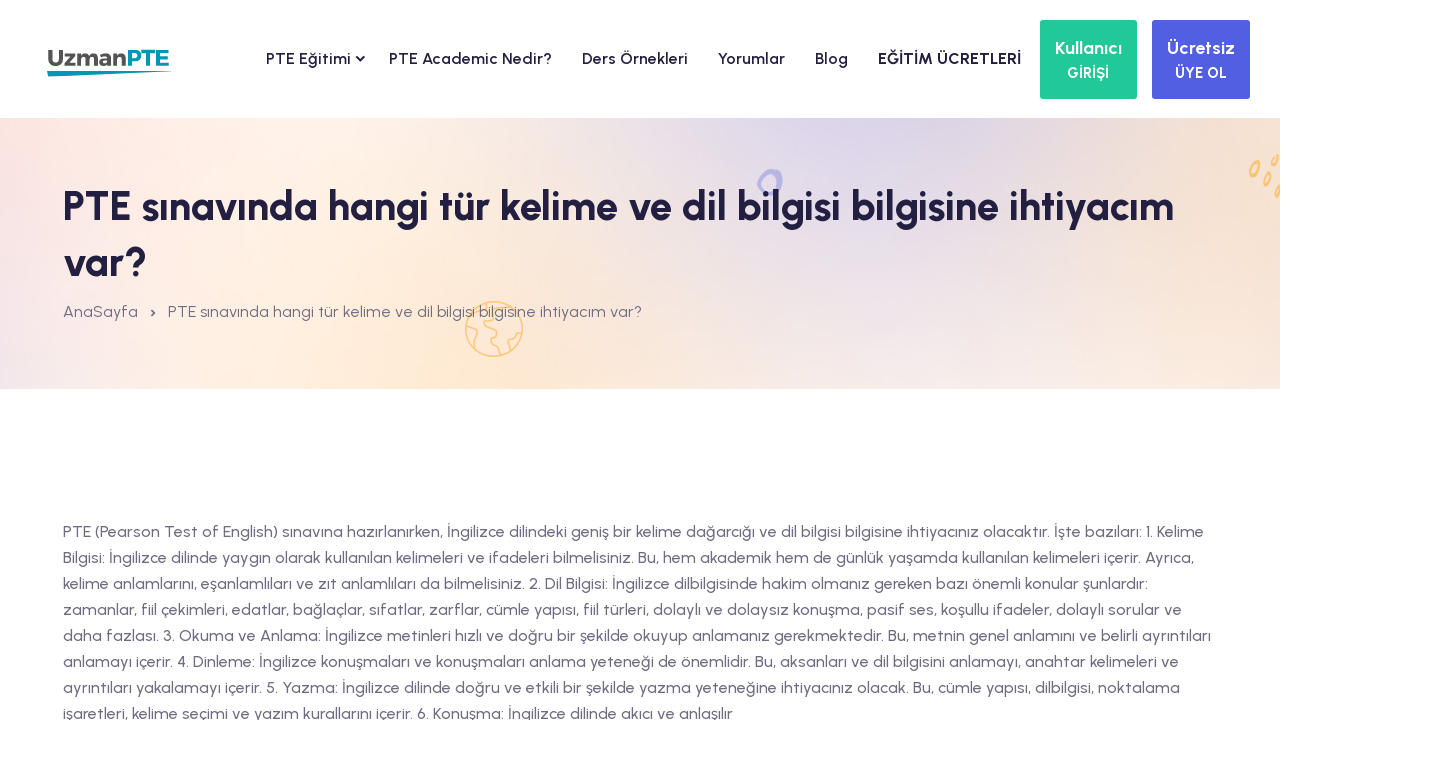

--- FILE ---
content_type: text/css
request_url: https://theme.uzmandil.com/all/2024/css/vendor/remixicon.css
body_size: 13028
content:
@font-face{font-family:"remixicon";src:url('../../fonts/remixicon.eot?t=1590207869815');src:url('../../fonts/remixicon.eot?t=1590207869815#iefix') format('embedded-opentype'),url("../../fonts/remixicon.woff2?t=1590207869815") format("woff2"),url("../../fonts/remixicon.woff?t=1590207869815") format("woff"),url('../../fonts/remixicon.ttf?t=1590207869815') format('truetype'),url('../../fonts/remixicon.svg?t=1590207869815#remixicon') format('svg');font-display:swap}[class^="ri-"],[class*=" ri-"]{font-family:'remixicon' !important;font-style:normal;-webkit-font-smoothing:antialiased;-moz-osx-font-smoothing:grayscale}.ri-lg{font-size:1.3333em;line-height:.75em;vertical-align:-.0667em}.ri-xl{font-size:1.5em;line-height:.6666em;vertical-align:-.075em}.ri-xxs{font-size:.5em}.ri-xs{font-size:.75em}.ri-sm{font-size:.875em}.ri-1x{font-size:1em}.ri-2x{font-size:2em}.ri-3x{font-size:3em}.ri-4x{font-size:4em}.ri-5x{font-size:5em}.ri-6x{font-size:6em}.ri-7x{font-size:7em}.ri-8x{font-size:8em}.ri-9x{font-size:9em}.ri-10x{font-size:10em}.ri-fw{text-align:center;width:1.25em}.ri-24-hours-fill:before{content:"\ea01"}.ri-24-hours-line:before{content:"\ea02"}.ri-4k-fill:before{content:"\ea03"}.ri-4k-line:before{content:"\ea04"}.ri-a-b:before{content:"\ea05"}.ri-account-box-fill:before{content:"\ea06"}.ri-account-box-line:before{content:"\ea07"}.ri-account-circle-fill:before{content:"\ea08"}.ri-account-circle-line:before{content:"\ea09"}.ri-account-pin-box-fill:before{content:"\ea0a"}.ri-account-pin-box-line:before{content:"\ea0b"}.ri-account-pin-circle-fill:before{content:"\ea0c"}.ri-account-pin-circle-line:before{content:"\ea0d"}.ri-add-box-fill:before{content:"\ea0e"}.ri-add-box-line:before{content:"\ea0f"}.ri-add-circle-fill:before{content:"\ea10"}.ri-add-circle-line:before{content:"\ea11"}.ri-add-fill:before{content:"\ea12"}.ri-add-line:before{content:"\ea13"}.ri-admin-fill:before{content:"\ea14"}.ri-admin-line:before{content:"\ea15"}.ri-advertisement-fill:before{content:"\ea16"}.ri-advertisement-line:before{content:"\ea17"}.ri-airplay-fill:before{content:"\ea18"}.ri-airplay-line:before{content:"\ea19"}.ri-alarm-fill:before{content:"\ea1a"}.ri-alarm-line:before{content:"\ea1b"}.ri-alarm-warning-fill:before{content:"\ea1c"}.ri-alarm-warning-line:before{content:"\ea1d"}.ri-album-fill:before{content:"\ea1e"}.ri-album-line:before{content:"\ea1f"}.ri-alert-fill:before{content:"\ea20"}.ri-alert-line:before{content:"\ea21"}.ri-aliens-fill:before{content:"\ea22"}.ri-aliens-line:before{content:"\ea23"}.ri-align-bottom:before{content:"\ea24"}.ri-align-center:before{content:"\ea25"}.ri-align-justify:before{content:"\ea26"}.ri-align-left:before{content:"\ea27"}.ri-align-right:before{content:"\ea28"}.ri-align-top:before{content:"\ea29"}.ri-align-vertically:before{content:"\ea2a"}.ri-alipay-fill:before{content:"\ea2b"}.ri-alipay-line:before{content:"\ea2c"}.ri-amazon-fill:before{content:"\ea2d"}.ri-amazon-line:before{content:"\ea2e"}.ri-anchor-fill:before{content:"\ea2f"}.ri-anchor-line:before{content:"\ea30"}.ri-ancient-gate-fill:before{content:"\ea31"}.ri-ancient-gate-line:before{content:"\ea32"}.ri-ancient-pavilion-fill:before{content:"\ea33"}.ri-ancient-pavilion-line:before{content:"\ea34"}.ri-android-fill:before{content:"\ea35"}.ri-android-line:before{content:"\ea36"}.ri-angularjs-fill:before{content:"\ea37"}.ri-angularjs-line:before{content:"\ea38"}.ri-anticlockwise-2-fill:before{content:"\ea39"}.ri-anticlockwise-2-line:before{content:"\ea3a"}.ri-anticlockwise-fill:before{content:"\ea3b"}.ri-anticlockwise-line:before{content:"\ea3c"}.ri-app-store-fill:before{content:"\ea3d"}.ri-app-store-line:before{content:"\ea3e"}.ri-apple-fill:before{content:"\ea3f"}.ri-apple-line:before{content:"\ea40"}.ri-apps-2-fill:before{content:"\ea41"}.ri-apps-2-line:before{content:"\ea42"}.ri-apps-fill:before{content:"\ea43"}.ri-apps-line:before{content:"\ea44"}.ri-archive-drawer-fill:before{content:"\ea45"}.ri-archive-drawer-line:before{content:"\ea46"}.ri-archive-fill:before{content:"\ea47"}.ri-archive-line:before{content:"\ea48"}.ri-arrow-down-circle-fill:before{content:"\ea49"}.ri-arrow-down-circle-line:before{content:"\ea4a"}.ri-arrow-down-fill:before{content:"\ea4b"}.ri-arrow-down-line:before{content:"\ea4c"}.ri-arrow-down-s-fill:before{content:"\ea4d"}.ri-arrow-down-s-line:before{content:"\ea4e"}.ri-arrow-drop-down-fill:before{content:"\ea4f"}.ri-arrow-drop-down-line:before{content:"\ea50"}.ri-arrow-drop-left-fill:before{content:"\ea51"}.ri-arrow-drop-left-line:before{content:"\ea52"}.ri-arrow-drop-right-fill:before{content:"\ea53"}.ri-arrow-drop-right-line:before{content:"\ea54"}.ri-arrow-drop-up-fill:before{content:"\ea55"}.ri-arrow-drop-up-line:before{content:"\ea56"}.ri-arrow-go-back-fill:before{content:"\ea57"}.ri-arrow-go-back-line:before{content:"\ea58"}.ri-arrow-go-forward-fill:before{content:"\ea59"}.ri-arrow-go-forward-line:before{content:"\ea5a"}.ri-arrow-left-circle-fill:before{content:"\ea5b"}.ri-arrow-left-circle-line:before{content:"\ea5c"}.ri-arrow-left-down-fill:before{content:"\ea5d"}.ri-arrow-left-down-line:before{content:"\ea5e"}.ri-arrow-left-fill:before{content:"\ea5f"}.ri-arrow-left-line:before{content:"\ea60"}.ri-arrow-left-right-fill:before{content:"\ea61"}.ri-arrow-left-right-line:before{content:"\ea62"}.ri-arrow-left-s-fill:before{content:"\ea63"}.ri-arrow-left-s-line:before{content:"\ea64"}.ri-arrow-left-up-fill:before{content:"\ea65"}.ri-arrow-left-up-line:before{content:"\ea66"}.ri-arrow-right-circle-fill:before{content:"\ea67"}.ri-arrow-right-circle-line:before{content:"\ea68"}.ri-arrow-right-down-fill:before{content:"\ea69"}.ri-arrow-right-down-line:before{content:"\ea6a"}.ri-arrow-right-fill:before{content:"\ea6b"}.ri-arrow-right-line:before{content:"\ea6c"}.ri-arrow-right-s-fill:before{content:"\ea6d"}.ri-arrow-right-s-line:before{content:"\ea6e"}.ri-arrow-right-up-fill:before{content:"\ea6f"}.ri-arrow-right-up-line:before{content:"\ea70"}.ri-arrow-up-circle-fill:before{content:"\ea71"}.ri-arrow-up-circle-line:before{content:"\ea72"}.ri-arrow-up-down-fill:before{content:"\ea73"}.ri-arrow-up-down-line:before{content:"\ea74"}.ri-arrow-up-fill:before{content:"\ea75"}.ri-arrow-up-line:before{content:"\ea76"}.ri-arrow-up-s-fill:before{content:"\ea77"}.ri-arrow-up-s-line:before{content:"\ea78"}.ri-artboard-2-fill:before{content:"\ea79"}.ri-artboard-2-line:before{content:"\ea7a"}.ri-artboard-fill:before{content:"\ea7b"}.ri-artboard-line:before{content:"\ea7c"}.ri-article-fill:before{content:"\ea7d"}.ri-article-line:before{content:"\ea7e"}.ri-aspect-ratio-fill:before{content:"\ea7f"}.ri-aspect-ratio-line:before{content:"\ea80"}.ri-asterisk:before{content:"\ea81"}.ri-at-fill:before{content:"\ea82"}.ri-at-line:before{content:"\ea83"}.ri-attachment-2:before{content:"\ea84"}.ri-attachment-fill:before{content:"\ea85"}.ri-attachment-line:before{content:"\ea86"}.ri-auction-fill:before{content:"\ea87"}.ri-auction-line:before{content:"\ea88"}.ri-award-fill:before{content:"\ea89"}.ri-award-line:before{content:"\ea8a"}.ri-baidu-fill:before{content:"\ea8b"}.ri-baidu-line:before{content:"\ea8c"}.ri-ball-pen-fill:before{content:"\ea8d"}.ri-ball-pen-line:before{content:"\ea8e"}.ri-bank-card-2-fill:before{content:"\ea8f"}.ri-bank-card-2-line:before{content:"\ea90"}.ri-bank-card-fill:before{content:"\ea91"}.ri-bank-card-line:before{content:"\ea92"}.ri-bank-fill:before{content:"\ea93"}.ri-bank-line:before{content:"\ea94"}.ri-bar-chart-2-fill:before{content:"\ea95"}.ri-bar-chart-2-line:before{content:"\ea96"}.ri-bar-chart-box-fill:before{content:"\ea97"}.ri-bar-chart-box-line:before{content:"\ea98"}.ri-bar-chart-fill:before{content:"\ea99"}.ri-bar-chart-grouped-fill:before{content:"\ea9a"}.ri-bar-chart-grouped-line:before{content:"\ea9b"}.ri-bar-chart-horizontal-fill:before{content:"\ea9c"}.ri-bar-chart-horizontal-line:before{content:"\ea9d"}.ri-bar-chart-line:before{content:"\ea9e"}.ri-barcode-box-fill:before{content:"\ea9f"}.ri-barcode-box-line:before{content:"\eaa0"}.ri-barcode-fill:before{content:"\eaa1"}.ri-barcode-line:before{content:"\eaa2"}.ri-barricade-fill:before{content:"\eaa3"}.ri-barricade-line:before{content:"\eaa4"}.ri-base-station-fill:before{content:"\eaa5"}.ri-base-station-line:before{content:"\eaa6"}.ri-basketball-fill:before{content:"\eaa7"}.ri-basketball-line:before{content:"\eaa8"}.ri-battery-2-charge-fill:before{content:"\eaa9"}.ri-battery-2-charge-line:before{content:"\eaaa"}.ri-battery-2-fill:before{content:"\eaab"}.ri-battery-2-line:before{content:"\eaac"}.ri-battery-charge-fill:before{content:"\eaad"}.ri-battery-charge-line:before{content:"\eaae"}.ri-battery-fill:before{content:"\eaaf"}.ri-battery-line:before{content:"\eab0"}.ri-battery-low-fill:before{content:"\eab1"}.ri-battery-low-line:before{content:"\eab2"}.ri-battery-saver-fill:before{content:"\eab3"}.ri-battery-saver-line:before{content:"\eab4"}.ri-battery-share-fill:before{content:"\eab5"}.ri-battery-share-line:before{content:"\eab6"}.ri-bear-smile-fill:before{content:"\eab7"}.ri-bear-smile-line:before{content:"\eab8"}.ri-behance-fill:before{content:"\eab9"}.ri-behance-line:before{content:"\eaba"}.ri-bell-fill:before{content:"\eabb"}.ri-bell-line:before{content:"\eabc"}.ri-bike-fill:before{content:"\eabd"}.ri-bike-line:before{content:"\eabe"}.ri-bilibili-fill:before{content:"\eabf"}.ri-bilibili-line:before{content:"\eac0"}.ri-bill-fill:before{content:"\eac1"}.ri-bill-line:before{content:"\eac2"}.ri-billiards-fill:before{content:"\eac3"}.ri-billiards-line:before{content:"\eac4"}.ri-bit-coin-fill:before{content:"\eac5"}.ri-bit-coin-line:before{content:"\eac6"}.ri-blaze-fill:before{content:"\eac7"}.ri-blaze-line:before{content:"\eac8"}.ri-bluetooth-connect-fill:before{content:"\eac9"}.ri-bluetooth-connect-line:before{content:"\eaca"}.ri-bluetooth-fill:before{content:"\eacb"}.ri-bluetooth-line:before{content:"\eacc"}.ri-blur-off-fill:before{content:"\eacd"}.ri-blur-off-line:before{content:"\eace"}.ri-body-scan-fill:before{content:"\eacf"}.ri-body-scan-line:before{content:"\ead0"}.ri-bold:before{content:"\ead1"}.ri-book-2-fill:before{content:"\ead2"}.ri-book-2-line:before{content:"\ead3"}.ri-book-3-fill:before{content:"\ead4"}.ri-book-3-line:before{content:"\ead5"}.ri-book-fill:before{content:"\ead6"}.ri-book-line:before{content:"\ead7"}.ri-book-mark-fill:before{content:"\ead8"}.ri-book-mark-line:before{content:"\ead9"}.ri-book-open-fill:before{content:"\eada"}.ri-book-open-line:before{content:"\eadb"}.ri-book-read-fill:before{content:"\eadc"}.ri-book-read-line:before{content:"\eadd"}.ri-booklet-fill:before{content:"\eade"}.ri-booklet-line:before{content:"\eadf"}.ri-bookmark-2-fill:before{content:"\eae0"}.ri-bookmark-2-line:before{content:"\eae1"}.ri-bookmark-3-fill:before{content:"\eae2"}.ri-bookmark-3-line:before{content:"\eae3"}.ri-bookmark-fill:before{content:"\eae4"}.ri-bookmark-line:before{content:"\eae5"}.ri-boxing-fill:before{content:"\eae6"}.ri-boxing-line:before{content:"\eae7"}.ri-braces-fill:before{content:"\eae8"}.ri-braces-line:before{content:"\eae9"}.ri-brackets-fill:before{content:"\eaea"}.ri-brackets-line:before{content:"\eaeb"}.ri-briefcase-2-fill:before{content:"\eaec"}.ri-briefcase-2-line:before{content:"\eaed"}.ri-briefcase-3-fill:before{content:"\eaee"}.ri-briefcase-3-line:before{content:"\eaef"}.ri-briefcase-4-fill:before{content:"\eaf0"}.ri-briefcase-4-line:before{content:"\eaf1"}.ri-briefcase-5-fill:before{content:"\eaf2"}.ri-briefcase-5-line:before{content:"\eaf3"}.ri-briefcase-fill:before{content:"\eaf4"}.ri-briefcase-line:before{content:"\eaf5"}.ri-bring-forward:before{content:"\eaf6"}.ri-bring-to-front:before{content:"\eaf7"}.ri-broadcast-fill:before{content:"\eaf8"}.ri-broadcast-line:before{content:"\eaf9"}.ri-brush-2-fill:before{content:"\eafa"}.ri-brush-2-line:before{content:"\eafb"}.ri-brush-3-fill:before{content:"\eafc"}.ri-brush-3-line:before{content:"\eafd"}.ri-brush-4-fill:before{content:"\eafe"}.ri-brush-4-line:before{content:"\eaff"}.ri-brush-fill:before{content:"\eb00"}.ri-brush-line:before{content:"\eb01"}.ri-bubble-chart-fill:before{content:"\eb02"}.ri-bubble-chart-line:before{content:"\eb03"}.ri-bug-2-fill:before{content:"\eb04"}.ri-bug-2-line:before{content:"\eb05"}.ri-bug-fill:before{content:"\eb06"}.ri-bug-line:before{content:"\eb07"}.ri-building-2-fill:before{content:"\eb08"}.ri-building-2-line:before{content:"\eb09"}.ri-building-3-fill:before{content:"\eb0a"}.ri-building-3-line:before{content:"\eb0b"}.ri-building-4-fill:before{content:"\eb0c"}.ri-building-4-line:before{content:"\eb0d"}.ri-building-fill:before{content:"\eb0e"}.ri-building-line:before{content:"\eb0f"}.ri-bus-2-fill:before{content:"\eb10"}.ri-bus-2-line:before{content:"\eb11"}.ri-bus-fill:before{content:"\eb12"}.ri-bus-line:before{content:"\eb13"}.ri-bus-wifi-fill:before{content:"\eb14"}.ri-bus-wifi-line:before{content:"\eb15"}.ri-cactus-fill:before{content:"\eb16"}.ri-cactus-line:before{content:"\eb17"}.ri-cake-2-fill:before{content:"\eb18"}.ri-cake-2-line:before{content:"\eb19"}.ri-cake-3-fill:before{content:"\eb1a"}.ri-cake-3-line:before{content:"\eb1b"}.ri-cake-fill:before{content:"\eb1c"}.ri-cake-line:before{content:"\eb1d"}.ri-calculator-fill:before{content:"\eb1e"}.ri-calculator-line:before{content:"\eb1f"}.ri-calendar-2-fill:before{content:"\eb20"}.ri-calendar-2-line:before{content:"\eb21"}.ri-calendar-check-fill:before{content:"\eb22"}.ri-calendar-check-line:before{content:"\eb23"}.ri-calendar-event-fill:before{content:"\eb24"}.ri-calendar-event-line:before{content:"\eb25"}.ri-calendar-fill:before{content:"\eb26"}.ri-calendar-line:before{content:"\eb27"}.ri-calendar-todo-fill:before{content:"\eb28"}.ri-calendar-todo-line:before{content:"\eb29"}.ri-camera-2-fill:before{content:"\eb2a"}.ri-camera-2-line:before{content:"\eb2b"}.ri-camera-3-fill:before{content:"\eb2c"}.ri-camera-3-line:before{content:"\eb2d"}.ri-camera-fill:before{content:"\eb2e"}.ri-camera-lens-fill:before{content:"\eb2f"}.ri-camera-lens-line:before{content:"\eb30"}.ri-camera-line:before{content:"\eb31"}.ri-camera-off-fill:before{content:"\eb32"}.ri-camera-off-line:before{content:"\eb33"}.ri-camera-switch-fill:before{content:"\eb34"}.ri-camera-switch-line:before{content:"\eb35"}.ri-capsule-fill:before{content:"\eb36"}.ri-capsule-line:before{content:"\eb37"}.ri-car-fill:before{content:"\eb38"}.ri-car-line:before{content:"\eb39"}.ri-car-washing-fill:before{content:"\eb3a"}.ri-car-washing-line:before{content:"\eb3b"}.ri-caravan-fill:before{content:"\eb3c"}.ri-caravan-line:before{content:"\eb3d"}.ri-cast-fill:before{content:"\eb3e"}.ri-cast-line:before{content:"\eb3f"}.ri-cellphone-fill:before{content:"\eb40"}.ri-cellphone-line:before{content:"\eb41"}.ri-celsius-fill:before{content:"\eb42"}.ri-celsius-line:before{content:"\eb43"}.ri-centos-fill:before{content:"\eb44"}.ri-centos-line:before{content:"\eb45"}.ri-character-recognition-fill:before{content:"\eb46"}.ri-character-recognition-line:before{content:"\eb47"}.ri-charging-pile-2-fill:before{content:"\eb48"}.ri-charging-pile-2-line:before{content:"\eb49"}.ri-charging-pile-fill:before{content:"\eb4a"}.ri-charging-pile-line:before{content:"\eb4b"}.ri-chat-1-fill:before{content:"\eb4c"}.ri-chat-1-line:before{content:"\eb4d"}.ri-chat-2-fill:before{content:"\eb4e"}.ri-chat-2-line:before{content:"\eb4f"}.ri-chat-3-fill:before{content:"\eb50"}.ri-chat-3-line:before{content:"\eb51"}.ri-chat-4-fill:before{content:"\eb52"}.ri-chat-4-line:before{content:"\eb53"}.ri-chat-check-fill:before{content:"\eb54"}.ri-chat-check-line:before{content:"\eb55"}.ri-chat-delete-fill:before{content:"\eb56"}.ri-chat-delete-line:before{content:"\eb57"}.ri-chat-download-fill:before{content:"\eb58"}.ri-chat-download-line:before{content:"\eb59"}.ri-chat-follow-up-fill:before{content:"\eb5a"}.ri-chat-follow-up-line:before{content:"\eb5b"}.ri-chat-forward-fill:before{content:"\eb5c"}.ri-chat-forward-line:before{content:"\eb5d"}.ri-chat-heart-fill:before{content:"\eb5e"}.ri-chat-heart-line:before{content:"\eb5f"}.ri-chat-history-fill:before{content:"\eb60"}.ri-chat-history-line:before{content:"\eb61"}.ri-chat-new-fill:before{content:"\eb62"}.ri-chat-new-line:before{content:"\eb63"}.ri-chat-off-fill:before{content:"\eb64"}.ri-chat-off-line:before{content:"\eb65"}.ri-chat-poll-fill:before{content:"\eb66"}.ri-chat-poll-line:before{content:"\eb67"}.ri-chat-private-fill:before{content:"\eb68"}.ri-chat-private-line:before{content:"\eb69"}.ri-chat-quote-fill:before{content:"\eb6a"}.ri-chat-quote-line:before{content:"\eb6b"}.ri-chat-settings-fill:before{content:"\eb6c"}.ri-chat-settings-line:before{content:"\eb6d"}.ri-chat-smile-2-fill:before{content:"\eb6e"}.ri-chat-smile-2-line:before{content:"\eb6f"}.ri-chat-smile-3-fill:before{content:"\eb70"}.ri-chat-smile-3-line:before{content:"\eb71"}.ri-chat-smile-fill:before{content:"\eb72"}.ri-chat-smile-line:before{content:"\eb73"}.ri-chat-upload-fill:before{content:"\eb74"}.ri-chat-upload-line:before{content:"\eb75"}.ri-chat-voice-fill:before{content:"\eb76"}.ri-chat-voice-line:before{content:"\eb77"}.ri-check-double-fill:before{content:"\eb78"}.ri-check-double-line:before{content:"\eb79"}.ri-check-fill:before{content:"\eb7a"}.ri-check-line:before{content:"\eb7b"}.ri-checkbox-blank-circle-fill:before{content:"\eb7c"}.ri-checkbox-blank-circle-line:before{content:"\eb7d"}.ri-checkbox-blank-fill:before{content:"\eb7e"}.ri-checkbox-blank-line:before{content:"\eb7f"}.ri-checkbox-circle-fill:before{content:"\eb80"}.ri-checkbox-circle-line:before{content:"\eb81"}.ri-checkbox-fill:before{content:"\eb82"}.ri-checkbox-indeterminate-fill:before{content:"\eb83"}.ri-checkbox-indeterminate-line:before{content:"\eb84"}.ri-checkbox-line:before{content:"\eb85"}.ri-checkbox-multiple-blank-fill:before{content:"\eb86"}.ri-checkbox-multiple-blank-line:before{content:"\eb87"}.ri-checkbox-multiple-fill:before{content:"\eb88"}.ri-checkbox-multiple-line:before{content:"\eb89"}.ri-china-railway-fill:before{content:"\eb8a"}.ri-china-railway-line:before{content:"\eb8b"}.ri-chrome-fill:before{content:"\eb8c"}.ri-chrome-line:before{content:"\eb8d"}.ri-clapperboard-fill:before{content:"\eb8e"}.ri-clapperboard-line:before{content:"\eb8f"}.ri-clipboard-fill:before{content:"\eb90"}.ri-clipboard-line:before{content:"\eb91"}.ri-clockwise-2-fill:before{content:"\eb92"}.ri-clockwise-2-line:before{content:"\eb93"}.ri-clockwise-fill:before{content:"\eb94"}.ri-clockwise-line:before{content:"\eb95"}.ri-close-circle-fill:before{content:"\eb96"}.ri-close-circle-line:before{content:"\eb97"}.ri-close-fill:before{content:"\eb98"}.ri-close-line:before{content:"\eb99"}.ri-closed-captioning-fill:before{content:"\eb9a"}.ri-closed-captioning-line:before{content:"\eb9b"}.ri-cloud-fill:before{content:"\eb9c"}.ri-cloud-line:before{content:"\eb9d"}.ri-cloud-off-fill:before{content:"\eb9e"}.ri-cloud-off-line:before{content:"\eb9f"}.ri-cloud-windy-fill:before{content:"\eba0"}.ri-cloud-windy-line:before{content:"\eba1"}.ri-cloudy-2-fill:before{content:"\eba2"}.ri-cloudy-2-line:before{content:"\eba3"}.ri-cloudy-fill:before{content:"\eba4"}.ri-cloudy-line:before{content:"\eba5"}.ri-code-box-fill:before{content:"\eba6"}.ri-code-box-line:before{content:"\eba7"}.ri-code-fill:before{content:"\eba8"}.ri-code-line:before{content:"\eba9"}.ri-code-s-fill:before{content:"\ebaa"}.ri-code-s-line:before{content:"\ebab"}.ri-code-s-slash-fill:before{content:"\ebac"}.ri-code-s-slash-line:before{content:"\ebad"}.ri-code-view:before{content:"\ebae"}.ri-codepen-fill:before{content:"\ebaf"}.ri-codepen-line:before{content:"\ebb0"}.ri-coin-fill:before{content:"\ebb1"}.ri-coin-line:before{content:"\ebb2"}.ri-coins-fill:before{content:"\ebb3"}.ri-coins-line:before{content:"\ebb4"}.ri-collage-fill:before{content:"\ebb5"}.ri-collage-line:before{content:"\ebb6"}.ri-command-fill:before{content:"\ebb7"}.ri-command-line:before{content:"\ebb8"}.ri-community-fill:before{content:"\ebb9"}.ri-community-line:before{content:"\ebba"}.ri-compass-2-fill:before{content:"\ebbb"}.ri-compass-2-line:before{content:"\ebbc"}.ri-compass-3-fill:before{content:"\ebbd"}.ri-compass-3-line:before{content:"\ebbe"}.ri-compass-4-fill:before{content:"\ebbf"}.ri-compass-4-line:before{content:"\ebc0"}.ri-compass-discover-fill:before{content:"\ebc1"}.ri-compass-discover-line:before{content:"\ebc2"}.ri-compass-fill:before{content:"\ebc3"}.ri-compass-line:before{content:"\ebc4"}.ri-compasses-2-fill:before{content:"\ebc5"}.ri-compasses-2-line:before{content:"\ebc6"}.ri-compasses-fill:before{content:"\ebc7"}.ri-compasses-line:before{content:"\ebc8"}.ri-computer-fill:before{content:"\ebc9"}.ri-computer-line:before{content:"\ebca"}.ri-contacts-book-2-fill:before{content:"\ebcb"}.ri-contacts-book-2-line:before{content:"\ebcc"}.ri-contacts-book-fill:before{content:"\ebcd"}.ri-contacts-book-line:before{content:"\ebce"}.ri-contacts-book-upload-fill:before{content:"\ebcf"}.ri-contacts-book-upload-line:before{content:"\ebd0"}.ri-contacts-fill:before{content:"\ebd1"}.ri-contacts-line:before{content:"\ebd2"}.ri-contrast-2-fill:before{content:"\ebd3"}.ri-contrast-2-line:before{content:"\ebd4"}.ri-contrast-drop-2-fill:before{content:"\ebd5"}.ri-contrast-drop-2-line:before{content:"\ebd6"}.ri-contrast-drop-fill:before{content:"\ebd7"}.ri-contrast-drop-line:before{content:"\ebd8"}.ri-contrast-fill:before{content:"\ebd9"}.ri-contrast-line:before{content:"\ebda"}.ri-copper-coin-fill:before{content:"\ebdb"}.ri-copper-coin-line:before{content:"\ebdc"}.ri-copper-diamond-fill:before{content:"\ebdd"}.ri-copper-diamond-line:before{content:"\ebde"}.ri-copyleft-fill:before{content:"\ebdf"}.ri-copyleft-line:before{content:"\ebe0"}.ri-copyright-fill:before{content:"\ebe1"}.ri-copyright-line:before{content:"\ebe2"}.ri-coreos-fill:before{content:"\ebe3"}.ri-coreos-line:before{content:"\ebe4"}.ri-coupon-2-fill:before{content:"\ebe5"}.ri-coupon-2-line:before{content:"\ebe6"}.ri-coupon-3-fill:before{content:"\ebe7"}.ri-coupon-3-line:before{content:"\ebe8"}.ri-coupon-4-fill:before{content:"\ebe9"}.ri-coupon-4-line:before{content:"\ebea"}.ri-coupon-5-fill:before{content:"\ebeb"}.ri-coupon-5-line:before{content:"\ebec"}.ri-coupon-fill:before{content:"\ebed"}.ri-coupon-line:before{content:"\ebee"}.ri-cpu-fill:before{content:"\ebef"}.ri-cpu-line:before{content:"\ebf0"}.ri-creative-commons-by-fill:before{content:"\ebf1"}.ri-creative-commons-by-line:before{content:"\ebf2"}.ri-creative-commons-fill:before{content:"\ebf3"}.ri-creative-commons-line:before{content:"\ebf4"}.ri-creative-commons-nc-fill:before{content:"\ebf5"}.ri-creative-commons-nc-line:before{content:"\ebf6"}.ri-creative-commons-nd-fill:before{content:"\ebf7"}.ri-creative-commons-nd-line:before{content:"\ebf8"}.ri-creative-commons-sa-fill:before{content:"\ebf9"}.ri-creative-commons-sa-line:before{content:"\ebfa"}.ri-creative-commons-zero-fill:before{content:"\ebfb"}.ri-creative-commons-zero-line:before{content:"\ebfc"}.ri-criminal-fill:before{content:"\ebfd"}.ri-criminal-line:before{content:"\ebfe"}.ri-crop-2-fill:before{content:"\ebff"}.ri-crop-2-line:before{content:"\ec00"}.ri-crop-fill:before{content:"\ec01"}.ri-crop-line:before{content:"\ec02"}.ri-css3-fill:before{content:"\ec03"}.ri-css3-line:before{content:"\ec04"}.ri-cup-fill:before{content:"\ec05"}.ri-cup-line:before{content:"\ec06"}.ri-currency-fill:before{content:"\ec07"}.ri-currency-line:before{content:"\ec08"}.ri-cursor-fill:before{content:"\ec09"}.ri-cursor-line:before{content:"\ec0a"}.ri-customer-service-2-fill:before{content:"\ec0b"}.ri-customer-service-2-line:before{content:"\ec0c"}.ri-customer-service-fill:before{content:"\ec0d"}.ri-customer-service-line:before{content:"\ec0e"}.ri-dashboard-2-fill:before{content:"\ec0f"}.ri-dashboard-2-line:before{content:"\ec10"}.ri-dashboard-3-fill:before{content:"\ec11"}.ri-dashboard-3-line:before{content:"\ec12"}.ri-dashboard-fill:before{content:"\ec13"}.ri-dashboard-line:before{content:"\ec14"}.ri-database-2-fill:before{content:"\ec15"}.ri-database-2-line:before{content:"\ec16"}.ri-database-fill:before{content:"\ec17"}.ri-database-line:before{content:"\ec18"}.ri-delete-back-2-fill:before{content:"\ec19"}.ri-delete-back-2-line:before{content:"\ec1a"}.ri-delete-back-fill:before{content:"\ec1b"}.ri-delete-back-line:before{content:"\ec1c"}.ri-delete-bin-2-fill:before{content:"\ec1d"}.ri-delete-bin-2-line:before{content:"\ec1e"}.ri-delete-bin-3-fill:before{content:"\ec1f"}.ri-delete-bin-3-line:before{content:"\ec20"}.ri-delete-bin-4-fill:before{content:"\ec21"}.ri-delete-bin-4-line:before{content:"\ec22"}.ri-delete-bin-5-fill:before{content:"\ec23"}.ri-delete-bin-5-line:before{content:"\ec24"}.ri-delete-bin-6-fill:before{content:"\ec25"}.ri-delete-bin-6-line:before{content:"\ec26"}.ri-delete-bin-7-fill:before{content:"\ec27"}.ri-delete-bin-7-line:before{content:"\ec28"}.ri-delete-bin-fill:before{content:"\ec29"}.ri-delete-bin-line:before{content:"\ec2a"}.ri-delete-column:before{content:"\ec2b"}.ri-delete-row:before{content:"\ec2c"}.ri-device-fill:before{content:"\ec2d"}.ri-device-line:before{content:"\ec2e"}.ri-device-recover-fill:before{content:"\ec2f"}.ri-device-recover-line:before{content:"\ec30"}.ri-dingding-fill:before{content:"\ec31"}.ri-dingding-line:before{content:"\ec32"}.ri-direction-fill:before{content:"\ec33"}.ri-direction-line:before{content:"\ec34"}.ri-disc-fill:before{content:"\ec35"}.ri-disc-line:before{content:"\ec36"}.ri-discord-fill:before{content:"\ec37"}.ri-discord-line:before{content:"\ec38"}.ri-discuss-fill:before{content:"\ec39"}.ri-discuss-line:before{content:"\ec3a"}.ri-dislike-fill:before{content:"\ec3b"}.ri-dislike-line:before{content:"\ec3c"}.ri-disqus-fill:before{content:"\ec3d"}.ri-disqus-line:before{content:"\ec3e"}.ri-divide-fill:before{content:"\ec3f"}.ri-divide-line:before{content:"\ec40"}.ri-donut-chart-fill:before{content:"\ec41"}.ri-donut-chart-line:before{content:"\ec42"}.ri-door-closed-fill:before{content:"\ec43"}.ri-door-closed-line:before{content:"\ec44"}.ri-door-fill:before{content:"\ec45"}.ri-door-line:before{content:"\ec46"}.ri-door-lock-box-fill:before{content:"\ec47"}.ri-door-lock-box-line:before{content:"\ec48"}.ri-door-lock-fill:before{content:"\ec49"}.ri-door-lock-line:before{content:"\ec4a"}.ri-door-open-fill:before{content:"\ec4b"}.ri-door-open-line:before{content:"\ec4c"}.ri-dossier-fill:before{content:"\ec4d"}.ri-dossier-line:before{content:"\ec4e"}.ri-douban-fill:before{content:"\ec4f"}.ri-douban-line:before{content:"\ec50"}.ri-double-quotes-l:before{content:"\ec51"}.ri-double-quotes-r:before{content:"\ec52"}.ri-download-2-fill:before{content:"\ec53"}.ri-download-2-line:before{content:"\ec54"}.ri-download-cloud-2-fill:before{content:"\ec55"}.ri-download-cloud-2-line:before{content:"\ec56"}.ri-download-cloud-fill:before{content:"\ec57"}.ri-download-cloud-line:before{content:"\ec58"}.ri-download-fill:before{content:"\ec59"}.ri-download-line:before{content:"\ec5a"}.ri-draft-fill:before{content:"\ec5b"}.ri-draft-line:before{content:"\ec5c"}.ri-drag-drop-fill:before{content:"\ec5d"}.ri-drag-drop-line:before{content:"\ec5e"}.ri-drag-move-2-fill:before{content:"\ec5f"}.ri-drag-move-2-line:before{content:"\ec60"}.ri-drag-move-fill:before{content:"\ec61"}.ri-drag-move-line:before{content:"\ec62"}.ri-dribbble-fill:before{content:"\ec63"}.ri-dribbble-line:before{content:"\ec64"}.ri-drive-fill:before{content:"\ec65"}.ri-drive-line:before{content:"\ec66"}.ri-drizzle-fill:before{content:"\ec67"}.ri-drizzle-line:before{content:"\ec68"}.ri-drop-fill:before{content:"\ec69"}.ri-drop-line:before{content:"\ec6a"}.ri-dropbox-fill:before{content:"\ec6b"}.ri-dropbox-line:before{content:"\ec6c"}.ri-dual-sim-1-fill:before{content:"\ec6d"}.ri-dual-sim-1-line:before{content:"\ec6e"}.ri-dual-sim-2-fill:before{content:"\ec6f"}.ri-dual-sim-2-line:before{content:"\ec70"}.ri-dv-fill:before{content:"\ec71"}.ri-dv-line:before{content:"\ec72"}.ri-dvd-fill:before{content:"\ec73"}.ri-dvd-line:before{content:"\ec74"}.ri-e-bike-2-fill:before{content:"\ec75"}.ri-e-bike-2-line:before{content:"\ec76"}.ri-e-bike-fill:before{content:"\ec77"}.ri-e-bike-line:before{content:"\ec78"}.ri-earth-fill:before{content:"\ec79"}.ri-earth-line:before{content:"\ec7a"}.ri-earthquake-fill:before{content:"\ec7b"}.ri-earthquake-line:before{content:"\ec7c"}.ri-edge-fill:before{content:"\ec7d"}.ri-edge-line:before{content:"\ec7e"}.ri-edit-2-fill:before{content:"\ec7f"}.ri-edit-2-line:before{content:"\ec80"}.ri-edit-box-fill:before{content:"\ec81"}.ri-edit-box-line:before{content:"\ec82"}.ri-edit-circle-fill:before{content:"\ec83"}.ri-edit-circle-line:before{content:"\ec84"}.ri-edit-fill:before{content:"\ec85"}.ri-edit-line:before{content:"\ec86"}.ri-eject-fill:before{content:"\ec87"}.ri-eject-line:before{content:"\ec88"}.ri-emotion-2-fill:before{content:"\ec89"}.ri-emotion-2-line:before{content:"\ec8a"}.ri-emotion-fill:before{content:"\ec8b"}.ri-emotion-happy-fill:before{content:"\ec8c"}.ri-emotion-happy-line:before{content:"\ec8d"}.ri-emotion-laugh-fill:before{content:"\ec8e"}.ri-emotion-laugh-line:before{content:"\ec8f"}.ri-emotion-line:before{content:"\ec90"}.ri-emotion-normal-fill:before{content:"\ec91"}.ri-emotion-normal-line:before{content:"\ec92"}.ri-emotion-sad-fill:before{content:"\ec93"}.ri-emotion-sad-line:before{content:"\ec94"}.ri-emotion-unhappy-fill:before{content:"\ec95"}.ri-emotion-unhappy-line:before{content:"\ec96"}.ri-empathize-fill:before{content:"\ec97"}.ri-empathize-line:before{content:"\ec98"}.ri-emphasis-cn:before{content:"\ec99"}.ri-emphasis:before{content:"\ec9a"}.ri-english-input:before{content:"\ec9b"}.ri-equalizer-fill:before{content:"\ec9c"}.ri-equalizer-line:before{content:"\ec9d"}.ri-eraser-fill:before{content:"\ec9e"}.ri-eraser-line:before{content:"\ec9f"}.ri-error-warning-fill:before{content:"\eca0"}.ri-error-warning-line:before{content:"\eca1"}.ri-evernote-fill:before{content:"\eca2"}.ri-evernote-line:before{content:"\eca3"}.ri-exchange-box-fill:before{content:"\eca4"}.ri-exchange-box-line:before{content:"\eca5"}.ri-exchange-cny-fill:before{content:"\eca6"}.ri-exchange-cny-line:before{content:"\eca7"}.ri-exchange-dollar-fill:before{content:"\eca8"}.ri-exchange-dollar-line:before{content:"\eca9"}.ri-exchange-fill:before{content:"\ecaa"}.ri-exchange-funds-fill:before{content:"\ecab"}.ri-exchange-funds-line:before{content:"\ecac"}.ri-exchange-line:before{content:"\ecad"}.ri-external-link-fill:before{content:"\ecae"}.ri-external-link-line:before{content:"\ecaf"}.ri-eye-2-fill:before{content:"\ecb0"}.ri-eye-2-line:before{content:"\ecb1"}.ri-eye-close-fill:before{content:"\ecb2"}.ri-eye-close-line:before{content:"\ecb3"}.ri-eye-fill:before{content:"\ecb4"}.ri-eye-line:before{content:"\ecb5"}.ri-eye-off-fill:before{content:"\ecb6"}.ri-eye-off-line:before{content:"\ecb7"}.ri-facebook-box-fill:before{content:"\ecb8"}.ri-facebook-box-line:before{content:"\ecb9"}.ri-facebook-circle-fill:before{content:"\ecba"}.ri-facebook-circle-line:before{content:"\ecbb"}.ri-facebook-fill:before{content:"\ecbc"}.ri-facebook-line:before{content:"\ecbd"}.ri-fahrenheit-fill:before{content:"\ecbe"}.ri-fahrenheit-line:before{content:"\ecbf"}.ri-feedback-fill:before{content:"\ecc0"}.ri-feedback-line:before{content:"\ecc1"}.ri-file-2-fill:before{content:"\ecc2"}.ri-file-2-line:before{content:"\ecc3"}.ri-file-3-fill:before{content:"\ecc4"}.ri-file-3-line:before{content:"\ecc5"}.ri-file-4-fill:before{content:"\ecc6"}.ri-file-4-line:before{content:"\ecc7"}.ri-file-add-fill:before{content:"\ecc8"}.ri-file-add-line:before{content:"\ecc9"}.ri-file-chart-2-fill:before{content:"\ecca"}.ri-file-chart-2-line:before{content:"\eccb"}.ri-file-chart-fill:before{content:"\eccc"}.ri-file-chart-line:before{content:"\eccd"}.ri-file-cloud-fill:before{content:"\ecce"}.ri-file-cloud-line:before{content:"\eccf"}.ri-file-code-fill:before{content:"\ecd0"}.ri-file-code-line:before{content:"\ecd1"}.ri-file-copy-2-fill:before{content:"\ecd2"}.ri-file-copy-2-line:before{content:"\ecd3"}.ri-file-copy-fill:before{content:"\ecd4"}.ri-file-copy-line:before{content:"\ecd5"}.ri-file-damage-fill:before{content:"\ecd6"}.ri-file-damage-line:before{content:"\ecd7"}.ri-file-download-fill:before{content:"\ecd8"}.ri-file-download-line:before{content:"\ecd9"}.ri-file-edit-fill:before{content:"\ecda"}.ri-file-edit-line:before{content:"\ecdb"}.ri-file-excel-2-fill:before{content:"\ecdc"}.ri-file-excel-2-line:before{content:"\ecdd"}.ri-file-excel-fill:before{content:"\ecde"}.ri-file-excel-line:before{content:"\ecdf"}.ri-file-fill:before{content:"\ece0"}.ri-file-forbid-fill:before{content:"\ece1"}.ri-file-forbid-line:before{content:"\ece2"}.ri-file-gif-fill:before{content:"\ece3"}.ri-file-gif-line:before{content:"\ece4"}.ri-file-history-fill:before{content:"\ece5"}.ri-file-history-line:before{content:"\ece6"}.ri-file-hwp-fill:before{content:"\ece7"}.ri-file-hwp-line:before{content:"\ece8"}.ri-file-info-fill:before{content:"\ece9"}.ri-file-info-line:before{content:"\ecea"}.ri-file-line:before{content:"\eceb"}.ri-file-list-2-fill:before{content:"\ecec"}.ri-file-list-2-line:before{content:"\eced"}.ri-file-list-3-fill:before{content:"\ecee"}.ri-file-list-3-line:before{content:"\ecef"}.ri-file-list-fill:before{content:"\ecf0"}.ri-file-list-line:before{content:"\ecf1"}.ri-file-lock-fill:before{content:"\ecf2"}.ri-file-lock-line:before{content:"\ecf3"}.ri-file-mark-fill:before{content:"\ecf4"}.ri-file-mark-line:before{content:"\ecf5"}.ri-file-music-fill:before{content:"\ecf6"}.ri-file-music-line:before{content:"\ecf7"}.ri-file-paper-2-fill:before{content:"\ecf8"}.ri-file-paper-2-line:before{content:"\ecf9"}.ri-file-paper-fill:before{content:"\ecfa"}.ri-file-paper-line:before{content:"\ecfb"}.ri-file-pdf-fill:before{content:"\ecfc"}.ri-file-pdf-line:before{content:"\ecfd"}.ri-file-ppt-2-fill:before{content:"\ecfe"}.ri-file-ppt-2-line:before{content:"\ecff"}.ri-file-ppt-fill:before{content:"\ed00"}.ri-file-ppt-line:before{content:"\ed01"}.ri-file-reduce-fill:before{content:"\ed02"}.ri-file-reduce-line:before{content:"\ed03"}.ri-file-search-fill:before{content:"\ed04"}.ri-file-search-line:before{content:"\ed05"}.ri-file-settings-fill:before{content:"\ed06"}.ri-file-settings-line:before{content:"\ed07"}.ri-file-shield-2-fill:before{content:"\ed08"}.ri-file-shield-2-line:before{content:"\ed09"}.ri-file-shield-fill:before{content:"\ed0a"}.ri-file-shield-line:before{content:"\ed0b"}.ri-file-shred-fill:before{content:"\ed0c"}.ri-file-shred-line:before{content:"\ed0d"}.ri-file-text-fill:before{content:"\ed0e"}.ri-file-text-line:before{content:"\ed0f"}.ri-file-transfer-fill:before{content:"\ed10"}.ri-file-transfer-line:before{content:"\ed11"}.ri-file-unknow-fill:before{content:"\ed12"}.ri-file-unknow-line:before{content:"\ed13"}.ri-file-upload-fill:before{content:"\ed14"}.ri-file-upload-line:before{content:"\ed15"}.ri-file-user-fill:before{content:"\ed16"}.ri-file-user-line:before{content:"\ed17"}.ri-file-warning-fill:before{content:"\ed18"}.ri-file-warning-line:before{content:"\ed19"}.ri-file-word-2-fill:before{content:"\ed1a"}.ri-file-word-2-line:before{content:"\ed1b"}.ri-file-word-fill:before{content:"\ed1c"}.ri-file-word-line:before{content:"\ed1d"}.ri-file-zip-fill:before{content:"\ed1e"}.ri-file-zip-line:before{content:"\ed1f"}.ri-film-fill:before{content:"\ed20"}.ri-film-line:before{content:"\ed21"}.ri-filter-2-fill:before{content:"\ed22"}.ri-filter-2-line:before{content:"\ed23"}.ri-filter-3-fill:before{content:"\ed24"}.ri-filter-3-line:before{content:"\ed25"}.ri-filter-fill:before{content:"\ed26"}.ri-filter-line:before{content:"\ed27"}.ri-filter-off-fill:before{content:"\ed28"}.ri-filter-off-line:before{content:"\ed29"}.ri-find-replace-fill:before{content:"\ed2a"}.ri-find-replace-line:before{content:"\ed2b"}.ri-finder-fill:before{content:"\ed2c"}.ri-finder-line:before{content:"\ed2d"}.ri-fingerprint-2-fill:before{content:"\ed2e"}.ri-fingerprint-2-line:before{content:"\ed2f"}.ri-fingerprint-fill:before{content:"\ed30"}.ri-fingerprint-line:before{content:"\ed31"}.ri-fire-fill:before{content:"\ed32"}.ri-fire-line:before{content:"\ed33"}.ri-firefox-fill:before{content:"\ed34"}.ri-firefox-line:before{content:"\ed35"}.ri-first-aid-kit-fill:before{content:"\ed36"}.ri-first-aid-kit-line:before{content:"\ed37"}.ri-flag-2-fill:before{content:"\ed38"}.ri-flag-2-line:before{content:"\ed39"}.ri-flag-fill:before{content:"\ed3a"}.ri-flag-line:before{content:"\ed3b"}.ri-flashlight-fill:before{content:"\ed3c"}.ri-flashlight-line:before{content:"\ed3d"}.ri-flask-fill:before{content:"\ed3e"}.ri-flask-line:before{content:"\ed3f"}.ri-flight-land-fill:before{content:"\ed40"}.ri-flight-land-line:before{content:"\ed41"}.ri-flight-takeoff-fill:before{content:"\ed42"}.ri-flight-takeoff-line:before{content:"\ed43"}.ri-flood-fill:before{content:"\ed44"}.ri-flood-line:before{content:"\ed45"}.ri-flow-chart:before{content:"\ed46"}.ri-flutter-fill:before{content:"\ed47"}.ri-flutter-line:before{content:"\ed48"}.ri-focus-2-fill:before{content:"\ed49"}.ri-focus-2-line:before{content:"\ed4a"}.ri-focus-3-fill:before{content:"\ed4b"}.ri-focus-3-line:before{content:"\ed4c"}.ri-focus-fill:before{content:"\ed4d"}.ri-focus-line:before{content:"\ed4e"}.ri-foggy-fill:before{content:"\ed4f"}.ri-foggy-line:before{content:"\ed50"}.ri-folder-2-fill:before{content:"\ed51"}.ri-folder-2-line:before{content:"\ed52"}.ri-folder-3-fill:before{content:"\ed53"}.ri-folder-3-line:before{content:"\ed54"}.ri-folder-4-fill:before{content:"\ed55"}.ri-folder-4-line:before{content:"\ed56"}.ri-folder-5-fill:before{content:"\ed57"}.ri-folder-5-line:before{content:"\ed58"}.ri-folder-add-fill:before{content:"\ed59"}.ri-folder-add-line:before{content:"\ed5a"}.ri-folder-chart-2-fill:before{content:"\ed5b"}.ri-folder-chart-2-line:before{content:"\ed5c"}.ri-folder-chart-fill:before{content:"\ed5d"}.ri-folder-chart-line:before{content:"\ed5e"}.ri-folder-download-fill:before{content:"\ed5f"}.ri-folder-download-line:before{content:"\ed60"}.ri-folder-fill:before{content:"\ed61"}.ri-folder-forbid-fill:before{content:"\ed62"}.ri-folder-forbid-line:before{content:"\ed63"}.ri-folder-history-fill:before{content:"\ed64"}.ri-folder-history-line:before{content:"\ed65"}.ri-folder-info-fill:before{content:"\ed66"}.ri-folder-info-line:before{content:"\ed67"}.ri-folder-keyhole-fill:before{content:"\ed68"}.ri-folder-keyhole-line:before{content:"\ed69"}.ri-folder-line:before{content:"\ed6a"}.ri-folder-lock-fill:before{content:"\ed6b"}.ri-folder-lock-line:before{content:"\ed6c"}.ri-folder-music-fill:before{content:"\ed6d"}.ri-folder-music-line:before{content:"\ed6e"}.ri-folder-open-fill:before{content:"\ed6f"}.ri-folder-open-line:before{content:"\ed70"}.ri-folder-received-fill:before{content:"\ed71"}.ri-folder-received-line:before{content:"\ed72"}.ri-folder-reduce-fill:before{content:"\ed73"}.ri-folder-reduce-line:before{content:"\ed74"}.ri-folder-settings-fill:before{content:"\ed75"}.ri-folder-settings-line:before{content:"\ed76"}.ri-folder-shared-fill:before{content:"\ed77"}.ri-folder-shared-line:before{content:"\ed78"}.ri-folder-shield-2-fill:before{content:"\ed79"}.ri-folder-shield-2-line:before{content:"\ed7a"}.ri-folder-shield-fill:before{content:"\ed7b"}.ri-folder-shield-line:before{content:"\ed7c"}.ri-folder-transfer-fill:before{content:"\ed7d"}.ri-folder-transfer-line:before{content:"\ed7e"}.ri-folder-unknow-fill:before{content:"\ed7f"}.ri-folder-unknow-line:before{content:"\ed80"}.ri-folder-upload-fill:before{content:"\ed81"}.ri-folder-upload-line:before{content:"\ed82"}.ri-folder-user-fill:before{content:"\ed83"}.ri-folder-user-line:before{content:"\ed84"}.ri-folder-warning-fill:before{content:"\ed85"}.ri-folder-warning-line:before{content:"\ed86"}.ri-folder-zip-fill:before{content:"\ed87"}.ri-folder-zip-line:before{content:"\ed88"}.ri-folders-fill:before{content:"\ed89"}.ri-folders-line:before{content:"\ed8a"}.ri-font-color:before{content:"\ed8b"}.ri-font-size-2:before{content:"\ed8c"}.ri-font-size:before{content:"\ed8d"}.ri-football-fill:before{content:"\ed8e"}.ri-football-line:before{content:"\ed8f"}.ri-footprint-fill:before{content:"\ed90"}.ri-footprint-line:before{content:"\ed91"}.ri-forbid-2-fill:before{content:"\ed92"}.ri-forbid-2-line:before{content:"\ed93"}.ri-forbid-fill:before{content:"\ed94"}.ri-forbid-line:before{content:"\ed95"}.ri-format-clear:before{content:"\ed96"}.ri-fridge-fill:before{content:"\ed97"}.ri-fridge-line:before{content:"\ed98"}.ri-fullscreen-exit-fill:before{content:"\ed99"}.ri-fullscreen-exit-line:before{content:"\ed9a"}.ri-fullscreen-fill:before{content:"\ed9b"}.ri-fullscreen-line:before{content:"\ed9c"}.ri-function-fill:before{content:"\ed9d"}.ri-function-line:before{content:"\ed9e"}.ri-functions:before{content:"\ed9f"}.ri-funds-box-fill:before{content:"\eda0"}.ri-funds-box-line:before{content:"\eda1"}.ri-funds-fill:before{content:"\eda2"}.ri-funds-line:before{content:"\eda3"}.ri-gallery-fill:before{content:"\eda4"}.ri-gallery-line:before{content:"\eda5"}.ri-gallery-upload-fill:before{content:"\eda6"}.ri-gallery-upload-line:before{content:"\eda7"}.ri-game-fill:before{content:"\eda8"}.ri-game-line:before{content:"\eda9"}.ri-gamepad-fill:before{content:"\edaa"}.ri-gamepad-line:before{content:"\edab"}.ri-gas-station-fill:before{content:"\edac"}.ri-gas-station-line:before{content:"\edad"}.ri-gatsby-fill:before{content:"\edae"}.ri-gatsby-line:before{content:"\edaf"}.ri-genderless-fill:before{content:"\edb0"}.ri-genderless-line:before{content:"\edb1"}.ri-ghost-2-fill:before{content:"\edb2"}.ri-ghost-2-line:before{content:"\edb3"}.ri-ghost-fill:before{content:"\edb4"}.ri-ghost-line:before{content:"\edb5"}.ri-ghost-smile-fill:before{content:"\edb6"}.ri-ghost-smile-line:before{content:"\edb7"}.ri-gift-2-fill:before{content:"\edb8"}.ri-gift-2-line:before{content:"\edb9"}.ri-gift-fill:before{content:"\edba"}.ri-gift-line:before{content:"\edbb"}.ri-git-branch-fill:before{content:"\edbc"}.ri-git-branch-line:before{content:"\edbd"}.ri-git-commit-fill:before{content:"\edbe"}.ri-git-commit-line:before{content:"\edbf"}.ri-git-merge-fill:before{content:"\edc0"}.ri-git-merge-line:before{content:"\edc1"}.ri-git-pull-request-fill:before{content:"\edc2"}.ri-git-pull-request-line:before{content:"\edc3"}.ri-git-repository-commits-fill:before{content:"\edc4"}.ri-git-repository-commits-line:before{content:"\edc5"}.ri-git-repository-fill:before{content:"\edc6"}.ri-git-repository-line:before{content:"\edc7"}.ri-git-repository-private-fill:before{content:"\edc8"}.ri-git-repository-private-line:before{content:"\edc9"}.ri-github-fill:before{content:"\edca"}.ri-github-line:before{content:"\edcb"}.ri-gitlab-fill:before{content:"\edcc"}.ri-gitlab-line:before{content:"\edcd"}.ri-global-fill:before{content:"\edce"}.ri-global-line:before{content:"\edcf"}.ri-globe-fill:before{content:"\edd0"}.ri-globe-line:before{content:"\edd1"}.ri-goblet-fill:before{content:"\edd2"}.ri-goblet-line:before{content:"\edd3"}.ri-google-fill:before{content:"\edd4"}.ri-google-line:before{content:"\edd5"}.ri-google-play-fill:before{content:"\edd6"}.ri-google-play-line:before{content:"\edd7"}.ri-government-fill:before{content:"\edd8"}.ri-government-line:before{content:"\edd9"}.ri-gps-fill:before{content:"\edda"}.ri-gps-line:before{content:"\eddb"}.ri-gradienter-fill:before{content:"\eddc"}.ri-gradienter-line:before{content:"\eddd"}.ri-grid-fill:before{content:"\edde"}.ri-grid-line:before{content:"\eddf"}.ri-group-2-fill:before{content:"\ede0"}.ri-group-2-line:before{content:"\ede1"}.ri-group-fill:before{content:"\ede2"}.ri-group-line:before{content:"\ede3"}.ri-guide-fill:before{content:"\ede4"}.ri-guide-line:before{content:"\ede5"}.ri-h-1:before{content:"\ede6"}.ri-h-2:before{content:"\ede7"}.ri-h-3:before{content:"\ede8"}.ri-h-4:before{content:"\ede9"}.ri-h-5:before{content:"\edea"}.ri-h-6:before{content:"\edeb"}.ri-hail-fill:before{content:"\edec"}.ri-hail-line:before{content:"\eded"}.ri-hammer-fill:before{content:"\edee"}.ri-hammer-line:before{content:"\edef"}.ri-hand-coin-fill:before{content:"\edf0"}.ri-hand-coin-line:before{content:"\edf1"}.ri-hand-heart-fill:before{content:"\edf2"}.ri-hand-heart-line:before{content:"\edf3"}.ri-hand-sanitizer-fill:before{content:"\edf4"}.ri-hand-sanitizer-line:before{content:"\edf5"}.ri-handbag-fill:before{content:"\edf6"}.ri-handbag-line:before{content:"\edf7"}.ri-hard-drive-2-fill:before{content:"\edf8"}.ri-hard-drive-2-line:before{content:"\edf9"}.ri-hard-drive-fill:before{content:"\edfa"}.ri-hard-drive-line:before{content:"\edfb"}.ri-hashtag:before{content:"\edfc"}.ri-haze-2-fill:before{content:"\edfd"}.ri-haze-2-line:before{content:"\edfe"}.ri-haze-fill:before{content:"\edff"}.ri-haze-line:before{content:"\ee00"}.ri-hd-fill:before{content:"\ee01"}.ri-hd-line:before{content:"\ee02"}.ri-heading:before{content:"\ee03"}.ri-headphone-fill:before{content:"\ee04"}.ri-headphone-line:before{content:"\ee05"}.ri-health-book-fill:before{content:"\ee06"}.ri-health-book-line:before{content:"\ee07"}.ri-heart-2-fill:before{content:"\ee08"}.ri-heart-2-line:before{content:"\ee09"}.ri-heart-3-fill:before{content:"\ee0a"}.ri-heart-3-line:before{content:"\ee0b"}.ri-heart-add-fill:before{content:"\ee0c"}.ri-heart-add-line:before{content:"\ee0d"}.ri-heart-fill:before{content:"\ee0e"}.ri-heart-line:before{content:"\ee0f"}.ri-heart-pulse-fill:before{content:"\ee10"}.ri-heart-pulse-line:before{content:"\ee11"}.ri-hearts-fill:before{content:"\ee12"}.ri-hearts-line:before{content:"\ee13"}.ri-heavy-showers-fill:before{content:"\ee14"}.ri-heavy-showers-line:before{content:"\ee15"}.ri-history-fill:before{content:"\ee16"}.ri-history-line:before{content:"\ee17"}.ri-home-2-fill:before{content:"\ee18"}.ri-home-2-line:before{content:"\ee19"}.ri-home-3-fill:before{content:"\ee1a"}.ri-home-3-line:before{content:"\ee1b"}.ri-home-4-fill:before{content:"\ee1c"}.ri-home-4-line:before{content:"\ee1d"}.ri-home-5-fill:before{content:"\ee1e"}.ri-home-5-line:before{content:"\ee1f"}.ri-home-6-fill:before{content:"\ee20"}.ri-home-6-line:before{content:"\ee21"}.ri-home-7-fill:before{content:"\ee22"}.ri-home-7-line:before{content:"\ee23"}.ri-home-8-fill:before{content:"\ee24"}.ri-home-8-line:before{content:"\ee25"}.ri-home-fill:before{content:"\ee26"}.ri-home-gear-fill:before{content:"\ee27"}.ri-home-gear-line:before{content:"\ee28"}.ri-home-heart-fill:before{content:"\ee29"}.ri-home-heart-line:before{content:"\ee2a"}.ri-home-line:before{content:"\ee2b"}.ri-home-smile-2-fill:before{content:"\ee2c"}.ri-home-smile-2-line:before{content:"\ee2d"}.ri-home-smile-fill:before{content:"\ee2e"}.ri-home-smile-line:before{content:"\ee2f"}.ri-home-wifi-fill:before{content:"\ee30"}.ri-home-wifi-line:before{content:"\ee31"}.ri-honor-of-kings-fill:before{content:"\ee32"}.ri-honor-of-kings-line:before{content:"\ee33"}.ri-honour-fill:before{content:"\ee34"}.ri-honour-line:before{content:"\ee35"}.ri-hospital-fill:before{content:"\ee36"}.ri-hospital-line:before{content:"\ee37"}.ri-hotel-bed-fill:before{content:"\ee38"}.ri-hotel-bed-line:before{content:"\ee39"}.ri-hotel-fill:before{content:"\ee3a"}.ri-hotel-line:before{content:"\ee3b"}.ri-hotspot-fill:before{content:"\ee3c"}.ri-hotspot-line:before{content:"\ee3d"}.ri-hq-fill:before{content:"\ee3e"}.ri-hq-line:before{content:"\ee3f"}.ri-html5-fill:before{content:"\ee40"}.ri-html5-line:before{content:"\ee41"}.ri-ie-fill:before{content:"\ee42"}.ri-ie-line:before{content:"\ee43"}.ri-image-2-fill:before{content:"\ee44"}.ri-image-2-line:before{content:"\ee45"}.ri-image-add-fill:before{content:"\ee46"}.ri-image-add-line:before{content:"\ee47"}.ri-image-edit-fill:before{content:"\ee48"}.ri-image-edit-line:before{content:"\ee49"}.ri-image-fill:before{content:"\ee4a"}.ri-image-line:before{content:"\ee4b"}.ri-inbox-archive-fill:before{content:"\ee4c"}.ri-inbox-archive-line:before{content:"\ee4d"}.ri-inbox-fill:before{content:"\ee4e"}.ri-inbox-line:before{content:"\ee4f"}.ri-inbox-unarchive-fill:before{content:"\ee50"}.ri-inbox-unarchive-line:before{content:"\ee51"}.ri-increase-decrease-fill:before{content:"\ee52"}.ri-increase-decrease-line:before{content:"\ee53"}.ri-indent-decrease:before{content:"\ee54"}.ri-indent-increase:before{content:"\ee55"}.ri-indeterminate-circle-fill:before{content:"\ee56"}.ri-indeterminate-circle-line:before{content:"\ee57"}.ri-information-fill:before{content:"\ee58"}.ri-information-line:before{content:"\ee59"}.ri-infrared-thermometer-fill:before{content:"\ee5a"}.ri-infrared-thermometer-line:before{content:"\ee5b"}.ri-ink-bottle-fill:before{content:"\ee5c"}.ri-ink-bottle-line:before{content:"\ee5d"}.ri-input-cursor-move:before{content:"\ee5e"}.ri-input-method-fill:before{content:"\ee5f"}.ri-input-method-line:before{content:"\ee60"}.ri-insert-column-left:before{content:"\ee61"}.ri-insert-column-right:before{content:"\ee62"}.ri-insert-row-bottom:before{content:"\ee63"}.ri-insert-row-top:before{content:"\ee64"}.ri-instagram-fill:before{content:"\ee65"}.ri-instagram-line:before{content:"\ee66"}.ri-install-fill:before{content:"\ee67"}.ri-install-line:before{content:"\ee68"}.ri-invision-fill:before{content:"\ee69"}.ri-invision-line:before{content:"\ee6a"}.ri-italic:before{content:"\ee6b"}.ri-kakao-talk-fill:before{content:"\ee6c"}.ri-kakao-talk-line:before{content:"\ee6d"}.ri-key-2-fill:before{content:"\ee6e"}.ri-key-2-line:before{content:"\ee6f"}.ri-key-fill:before{content:"\ee70"}.ri-key-line:before{content:"\ee71"}.ri-keyboard-box-fill:before{content:"\ee72"}.ri-keyboard-box-line:before{content:"\ee73"}.ri-keyboard-fill:before{content:"\ee74"}.ri-keyboard-line:before{content:"\ee75"}.ri-keynote-fill:before{content:"\ee76"}.ri-keynote-line:before{content:"\ee77"}.ri-knife-blood-fill:before{content:"\ee78"}.ri-knife-blood-line:before{content:"\ee79"}.ri-knife-fill:before{content:"\ee7a"}.ri-knife-line:before{content:"\ee7b"}.ri-landscape-fill:before{content:"\ee7c"}.ri-landscape-line:before{content:"\ee7d"}.ri-layout-2-fill:before{content:"\ee7e"}.ri-layout-2-line:before{content:"\ee7f"}.ri-layout-3-fill:before{content:"\ee80"}.ri-layout-3-line:before{content:"\ee81"}.ri-layout-4-fill:before{content:"\ee82"}.ri-layout-4-line:before{content:"\ee83"}.ri-layout-5-fill:before{content:"\ee84"}.ri-layout-5-line:before{content:"\ee85"}.ri-layout-6-fill:before{content:"\ee86"}.ri-layout-6-line:before{content:"\ee87"}.ri-layout-bottom-2-fill:before{content:"\ee88"}.ri-layout-bottom-2-line:before{content:"\ee89"}.ri-layout-bottom-fill:before{content:"\ee8a"}.ri-layout-bottom-line:before{content:"\ee8b"}.ri-layout-column-fill:before{content:"\ee8c"}.ri-layout-column-line:before{content:"\ee8d"}.ri-layout-fill:before{content:"\ee8e"}.ri-layout-grid-fill:before{content:"\ee8f"}.ri-layout-grid-line:before{content:"\ee90"}.ri-layout-left-2-fill:before{content:"\ee91"}.ri-layout-left-2-line:before{content:"\ee92"}.ri-layout-left-fill:before{content:"\ee93"}.ri-layout-left-line:before{content:"\ee94"}.ri-layout-line:before{content:"\ee95"}.ri-layout-masonry-fill:before{content:"\ee96"}.ri-layout-masonry-line:before{content:"\ee97"}.ri-layout-right-2-fill:before{content:"\ee98"}.ri-layout-right-2-line:before{content:"\ee99"}.ri-layout-right-fill:before{content:"\ee9a"}.ri-layout-right-line:before{content:"\ee9b"}.ri-layout-row-fill:before{content:"\ee9c"}.ri-layout-row-line:before{content:"\ee9d"}.ri-layout-top-2-fill:before{content:"\ee9e"}.ri-layout-top-2-line:before{content:"\ee9f"}.ri-layout-top-fill:before{content:"\eea0"}.ri-layout-top-line:before{content:"\eea1"}.ri-leaf-fill:before{content:"\eea2"}.ri-leaf-line:before{content:"\eea3"}.ri-lifebuoy-fill:before{content:"\eea4"}.ri-lifebuoy-line:before{content:"\eea5"}.ri-lightbulb-fill:before{content:"\eea6"}.ri-lightbulb-flash-fill:before{content:"\eea7"}.ri-lightbulb-flash-line:before{content:"\eea8"}.ri-lightbulb-line:before{content:"\eea9"}.ri-line-chart-fill:before{content:"\eeaa"}.ri-line-chart-line:before{content:"\eeab"}.ri-line-fill:before{content:"\eeac"}.ri-line-height:before{content:"\eead"}.ri-line-line:before{content:"\eeae"}.ri-link-m:before{content:"\eeaf"}.ri-link-unlink-m:before{content:"\eeb0"}.ri-link-unlink:before{content:"\eeb1"}.ri-link:before{content:"\eeb2"}.ri-linkedin-box-fill:before{content:"\eeb3"}.ri-linkedin-box-line:before{content:"\eeb4"}.ri-linkedin-fill:before{content:"\eeb5"}.ri-linkedin-line:before{content:"\eeb6"}.ri-links-fill:before{content:"\eeb7"}.ri-links-line:before{content:"\eeb8"}.ri-list-check-2:before{content:"\eeb9"}.ri-list-check:before{content:"\eeba"}.ri-list-ordered:before{content:"\eebb"}.ri-list-settings-fill:before{content:"\eebc"}.ri-list-settings-line:before{content:"\eebd"}.ri-list-unordered:before{content:"\eebe"}.ri-live-fill:before{content:"\eebf"}.ri-live-line:before{content:"\eec0"}.ri-loader-2-fill:before{content:"\eec1"}.ri-loader-2-line:before{content:"\eec2"}.ri-loader-3-fill:before{content:"\eec3"}.ri-loader-3-line:before{content:"\eec4"}.ri-loader-4-fill:before{content:"\eec5"}.ri-loader-4-line:before{content:"\eec6"}.ri-loader-5-fill:before{content:"\eec7"}.ri-loader-5-line:before{content:"\eec8"}.ri-loader-fill:before{content:"\eec9"}.ri-loader-line:before{content:"\eeca"}.ri-lock-2-fill:before{content:"\eecb"}.ri-lock-2-line:before{content:"\eecc"}.ri-lock-fill:before{content:"\eecd"}.ri-lock-line:before{content:"\eece"}.ri-lock-password-fill:before{content:"\eecf"}.ri-lock-password-line:before{content:"\eed0"}.ri-lock-unlock-fill:before{content:"\eed1"}.ri-lock-unlock-line:before{content:"\eed2"}.ri-login-box-fill:before{content:"\eed3"}.ri-login-box-line:before{content:"\eed4"}.ri-login-circle-fill:before{content:"\eed5"}.ri-login-circle-line:before{content:"\eed6"}.ri-logout-box-fill:before{content:"\eed7"}.ri-logout-box-line:before{content:"\eed8"}.ri-logout-box-r-fill:before{content:"\eed9"}.ri-logout-box-r-line:before{content:"\eeda"}.ri-logout-circle-fill:before{content:"\eedb"}.ri-logout-circle-line:before{content:"\eedc"}.ri-logout-circle-r-fill:before{content:"\eedd"}.ri-logout-circle-r-line:before{content:"\eede"}.ri-luggage-cart-fill:before{content:"\eedf"}.ri-luggage-cart-line:before{content:"\eee0"}.ri-luggage-deposit-fill:before{content:"\eee1"}.ri-luggage-deposit-line:before{content:"\eee2"}.ri-lungs-fill:before{content:"\eee3"}.ri-lungs-line:before{content:"\eee4"}.ri-mac-fill:before{content:"\eee5"}.ri-mac-line:before{content:"\eee6"}.ri-macbook-fill:before{content:"\eee7"}.ri-macbook-line:before{content:"\eee8"}.ri-magic-fill:before{content:"\eee9"}.ri-magic-line:before{content:"\eeea"}.ri-mail-add-fill:before{content:"\eeeb"}.ri-mail-add-line:before{content:"\eeec"}.ri-mail-check-fill:before{content:"\eeed"}.ri-mail-check-line:before{content:"\eeee"}.ri-mail-close-fill:before{content:"\eeef"}.ri-mail-close-line:before{content:"\eef0"}.ri-mail-download-fill:before{content:"\eef1"}.ri-mail-download-line:before{content:"\eef2"}.ri-mail-fill:before{content:"\eef3"}.ri-mail-forbid-fill:before{content:"\eef4"}.ri-mail-forbid-line:before{content:"\eef5"}.ri-mail-line:before{content:"\eef6"}.ri-mail-lock-fill:before{content:"\eef7"}.ri-mail-lock-line:before{content:"\eef8"}.ri-mail-open-fill:before{content:"\eef9"}.ri-mail-open-line:before{content:"\eefa"}.ri-mail-send-fill:before{content:"\eefb"}.ri-mail-send-line:before{content:"\eefc"}.ri-mail-settings-fill:before{content:"\eefd"}.ri-mail-settings-line:before{content:"\eefe"}.ri-mail-star-fill:before{content:"\eeff"}.ri-mail-star-line:before{content:"\ef00"}.ri-mail-unread-fill:before{content:"\ef01"}.ri-mail-unread-line:before{content:"\ef02"}.ri-mail-volume-fill:before{content:"\ef03"}.ri-mail-volume-line:before{content:"\ef04"}.ri-map-2-fill:before{content:"\ef05"}.ri-map-2-line:before{content:"\ef06"}.ri-map-fill:before{content:"\ef07"}.ri-map-line:before{content:"\ef08"}.ri-map-pin-2-fill:before{content:"\ef09"}.ri-map-pin-2-line:before{content:"\ef0a"}.ri-map-pin-3-fill:before{content:"\ef0b"}.ri-map-pin-3-line:before{content:"\ef0c"}.ri-map-pin-4-fill:before{content:"\ef0d"}.ri-map-pin-4-line:before{content:"\ef0e"}.ri-map-pin-5-fill:before{content:"\ef0f"}.ri-map-pin-5-line:before{content:"\ef10"}.ri-map-pin-add-fill:before{content:"\ef11"}.ri-map-pin-add-line:before{content:"\ef12"}.ri-map-pin-fill:before{content:"\ef13"}.ri-map-pin-line:before{content:"\ef14"}.ri-map-pin-range-fill:before{content:"\ef15"}.ri-map-pin-range-line:before{content:"\ef16"}.ri-map-pin-time-fill:before{content:"\ef17"}.ri-map-pin-time-line:before{content:"\ef18"}.ri-map-pin-user-fill:before{content:"\ef19"}.ri-map-pin-user-line:before{content:"\ef1a"}.ri-mark-pen-fill:before{content:"\ef1b"}.ri-mark-pen-line:before{content:"\ef1c"}.ri-markdown-fill:before{content:"\ef1d"}.ri-markdown-line:before{content:"\ef1e"}.ri-markup-fill:before{content:"\ef1f"}.ri-markup-line:before{content:"\ef20"}.ri-mastercard-fill:before{content:"\ef21"}.ri-mastercard-line:before{content:"\ef22"}.ri-mastodon-fill:before{content:"\ef23"}.ri-mastodon-line:before{content:"\ef24"}.ri-medal-2-fill:before{content:"\ef25"}.ri-medal-2-line:before{content:"\ef26"}.ri-medal-fill:before{content:"\ef27"}.ri-medal-line:before{content:"\ef28"}.ri-medicine-bottle-fill:before{content:"\ef29"}.ri-medicine-bottle-line:before{content:"\ef2a"}.ri-medium-fill:before{content:"\ef2b"}.ri-medium-line:before{content:"\ef2c"}.ri-men-fill:before{content:"\ef2d"}.ri-men-line:before{content:"\ef2e"}.ri-mental-health-fill:before{content:"\ef2f"}.ri-mental-health-line:before{content:"\ef30"}.ri-menu-2-fill:before{content:"\ef31"}.ri-menu-2-line:before{content:"\ef32"}.ri-menu-3-fill:before{content:"\ef33"}.ri-menu-3-line:before{content:"\ef34"}.ri-menu-4-fill:before{content:"\ef35"}.ri-menu-4-line:before{content:"\ef36"}.ri-menu-5-fill:before{content:"\ef37"}.ri-menu-5-line:before{content:"\ef38"}.ri-menu-add-fill:before{content:"\ef39"}.ri-menu-add-line:before{content:"\ef3a"}.ri-menu-fill:before{content:"\ef3b"}.ri-menu-fold-fill:before{content:"\ef3c"}.ri-menu-fold-line:before{content:"\ef3d"}.ri-menu-line:before{content:"\ef3e"}.ri-menu-unfold-fill:before{content:"\ef3f"}.ri-menu-unfold-line:before{content:"\ef40"}.ri-merge-cells-horizontal:before{content:"\ef41"}.ri-merge-cells-vertical:before{content:"\ef42"}.ri-message-2-fill:before{content:"\ef43"}.ri-message-2-line:before{content:"\ef44"}.ri-message-3-fill:before{content:"\ef45"}.ri-message-3-line:before{content:"\ef46"}.ri-message-fill:before{content:"\ef47"}.ri-message-line:before{content:"\ef48"}.ri-messenger-fill:before{content:"\ef49"}.ri-messenger-line:before{content:"\ef4a"}.ri-meteor-fill:before{content:"\ef4b"}.ri-meteor-line:before{content:"\ef4c"}.ri-mic-2-fill:before{content:"\ef4d"}.ri-mic-2-line:before{content:"\ef4e"}.ri-mic-fill:before{content:"\ef4f"}.ri-mic-line:before{content:"\ef50"}.ri-mic-off-fill:before{content:"\ef51"}.ri-mic-off-line:before{content:"\ef52"}.ri-mickey-fill:before{content:"\ef53"}.ri-mickey-line:before{content:"\ef54"}.ri-microscope-fill:before{content:"\ef55"}.ri-microscope-line:before{content:"\ef56"}.ri-microsoft-fill:before{content:"\ef57"}.ri-microsoft-line:before{content:"\ef58"}.ri-mind-map:before{content:"\ef59"}.ri-mini-program-fill:before{content:"\ef5a"}.ri-mini-program-line:before{content:"\ef5b"}.ri-mist-fill:before{content:"\ef5c"}.ri-mist-line:before{content:"\ef5d"}.ri-money-cny-box-fill:before{content:"\ef5e"}.ri-money-cny-box-line:before{content:"\ef5f"}.ri-money-cny-circle-fill:before{content:"\ef60"}.ri-money-cny-circle-line:before{content:"\ef61"}.ri-money-dollar-box-fill:before{content:"\ef62"}.ri-money-dollar-box-line:before{content:"\ef63"}.ri-money-dollar-circle-fill:before{content:"\ef64"}.ri-money-dollar-circle-line:before{content:"\ef65"}.ri-money-euro-box-fill:before{content:"\ef66"}.ri-money-euro-box-line:before{content:"\ef67"}.ri-money-euro-circle-fill:before{content:"\ef68"}.ri-money-euro-circle-line:before{content:"\ef69"}.ri-money-pound-box-fill:before{content:"\ef6a"}.ri-money-pound-box-line:before{content:"\ef6b"}.ri-money-pound-circle-fill:before{content:"\ef6c"}.ri-money-pound-circle-line:before{content:"\ef6d"}.ri-moon-clear-fill:before{content:"\ef6e"}.ri-moon-clear-line:before{content:"\ef6f"}.ri-moon-cloudy-fill:before{content:"\ef70"}.ri-moon-cloudy-line:before{content:"\ef71"}.ri-moon-fill:before{content:"\ef72"}.ri-moon-foggy-fill:before{content:"\ef73"}.ri-moon-foggy-line:before{content:"\ef74"}.ri-moon-line:before{content:"\ef75"}.ri-more-2-fill:before{content:"\ef76"}.ri-more-2-line:before{content:"\ef77"}.ri-more-fill:before{content:"\ef78"}.ri-more-line:before{content:"\ef79"}.ri-motorbike-fill:before{content:"\ef7a"}.ri-motorbike-line:before{content:"\ef7b"}.ri-mouse-fill:before{content:"\ef7c"}.ri-mouse-line:before{content:"\ef7d"}.ri-movie-2-fill:before{content:"\ef7e"}.ri-movie-2-line:before{content:"\ef7f"}.ri-movie-fill:before{content:"\ef80"}.ri-movie-line:before{content:"\ef81"}.ri-music-2-fill:before{content:"\ef82"}.ri-music-2-line:before{content:"\ef83"}.ri-music-fill:before{content:"\ef84"}.ri-music-line:before{content:"\ef85"}.ri-mv-fill:before{content:"\ef86"}.ri-mv-line:before{content:"\ef87"}.ri-navigation-fill:before{content:"\ef88"}.ri-navigation-line:before{content:"\ef89"}.ri-netease-cloud-music-fill:before{content:"\ef8a"}.ri-netease-cloud-music-line:before{content:"\ef8b"}.ri-netflix-fill:before{content:"\ef8c"}.ri-netflix-line:before{content:"\ef8d"}.ri-newspaper-fill:before{content:"\ef8e"}.ri-newspaper-line:before{content:"\ef8f"}.ri-node-tree:before{content:"\ef90"}.ri-notification-2-fill:before{content:"\ef91"}.ri-notification-2-line:before{content:"\ef92"}.ri-notification-3-fill:before{content:"\ef93"}.ri-notification-3-line:before{content:"\ef94"}.ri-notification-4-fill:before{content:"\ef95"}.ri-notification-4-line:before{content:"\ef96"}.ri-notification-badge-fill:before{content:"\ef97"}.ri-notification-badge-line:before{content:"\ef98"}.ri-notification-fill:before{content:"\ef99"}.ri-notification-line:before{content:"\ef9a"}.ri-notification-off-fill:before{content:"\ef9b"}.ri-notification-off-line:before{content:"\ef9c"}.ri-npmjs-fill:before{content:"\ef9d"}.ri-npmjs-line:before{content:"\ef9e"}.ri-number-0:before{content:"\ef9f"}.ri-number-1:before{content:"\efa0"}.ri-number-2:before{content:"\efa1"}.ri-number-3:before{content:"\efa2"}.ri-number-4:before{content:"\efa3"}.ri-number-5:before{content:"\efa4"}.ri-number-6:before{content:"\efa5"}.ri-number-7:before{content:"\efa6"}.ri-number-8:before{content:"\efa7"}.ri-number-9:before{content:"\efa8"}.ri-numbers-fill:before{content:"\efa9"}.ri-numbers-line:before{content:"\efaa"}.ri-nurse-fill:before{content:"\efab"}.ri-nurse-line:before{content:"\efac"}.ri-oil-fill:before{content:"\efad"}.ri-oil-line:before{content:"\efae"}.ri-omega:before{content:"\efaf"}.ri-open-arm-fill:before{content:"\efb0"}.ri-open-arm-line:before{content:"\efb1"}.ri-open-source-fill:before{content:"\efb2"}.ri-open-source-line:before{content:"\efb3"}.ri-opera-fill:before{content:"\efb4"}.ri-opera-line:before{content:"\efb5"}.ri-order-play-fill:before{content:"\efb6"}.ri-order-play-line:before{content:"\efb7"}.ri-organization-chart:before{content:"\efb8"}.ri-outlet-2-fill:before{content:"\efb9"}.ri-outlet-2-line:before{content:"\efba"}.ri-outlet-fill:before{content:"\efbb"}.ri-outlet-line:before{content:"\efbc"}.ri-page-separator:before{content:"\efbd"}.ri-pages-fill:before{content:"\efbe"}.ri-pages-line:before{content:"\efbf"}.ri-paint-brush-fill:before{content:"\efc0"}.ri-paint-brush-line:before{content:"\efc1"}.ri-paint-fill:before{content:"\efc2"}.ri-paint-line:before{content:"\efc3"}.ri-palette-fill:before{content:"\efc4"}.ri-palette-line:before{content:"\efc5"}.ri-pantone-fill:before{content:"\efc6"}.ri-pantone-line:before{content:"\efc7"}.ri-paragraph:before{content:"\efc8"}.ri-parent-fill:before{content:"\efc9"}.ri-parent-line:before{content:"\efca"}.ri-parentheses-fill:before{content:"\efcb"}.ri-parentheses-line:before{content:"\efcc"}.ri-parking-box-fill:before{content:"\efcd"}.ri-parking-box-line:before{content:"\efce"}.ri-parking-fill:before{content:"\efcf"}.ri-parking-line:before{content:"\efd0"}.ri-passport-fill:before{content:"\efd1"}.ri-passport-line:before{content:"\efd2"}.ri-patreon-fill:before{content:"\efd3"}.ri-patreon-line:before{content:"\efd4"}.ri-pause-circle-fill:before{content:"\efd5"}.ri-pause-circle-line:before{content:"\efd6"}.ri-pause-fill:before{content:"\efd7"}.ri-pause-line:before{content:"\efd8"}.ri-pause-mini-fill:before{content:"\efd9"}.ri-pause-mini-line:before{content:"\efda"}.ri-paypal-fill:before{content:"\efdb"}.ri-paypal-line:before{content:"\efdc"}.ri-pen-nib-fill:before{content:"\efdd"}.ri-pen-nib-line:before{content:"\efde"}.ri-pencil-fill:before{content:"\efdf"}.ri-pencil-line:before{content:"\efe0"}.ri-pencil-ruler-2-fill:before{content:"\efe1"}.ri-pencil-ruler-2-line:before{content:"\efe2"}.ri-pencil-ruler-fill:before{content:"\efe3"}.ri-pencil-ruler-line:before{content:"\efe4"}.ri-percent-fill:before{content:"\efe5"}.ri-percent-line:before{content:"\efe6"}.ri-phone-camera-fill:before{content:"\efe7"}.ri-phone-camera-line:before{content:"\efe8"}.ri-phone-fill:before{content:"\efe9"}.ri-phone-find-fill:before{content:"\efea"}.ri-phone-find-line:before{content:"\efeb"}.ri-phone-line:before{content:"\efec"}.ri-phone-lock-fill:before{content:"\efed"}.ri-phone-lock-line:before{content:"\efee"}.ri-picture-in-picture-2-fill:before{content:"\efef"}.ri-picture-in-picture-2-line:before{content:"\eff0"}.ri-picture-in-picture-exit-fill:before{content:"\eff1"}.ri-picture-in-picture-exit-line:before{content:"\eff2"}.ri-picture-in-picture-fill:before{content:"\eff3"}.ri-picture-in-picture-line:before{content:"\eff4"}.ri-pie-chart-2-fill:before{content:"\eff5"}.ri-pie-chart-2-line:before{content:"\eff6"}.ri-pie-chart-box-fill:before{content:"\eff7"}.ri-pie-chart-box-line:before{content:"\eff8"}.ri-pie-chart-fill:before{content:"\eff9"}.ri-pie-chart-line:before{content:"\effa"}.ri-pin-distance-fill:before{content:"\effb"}.ri-pin-distance-line:before{content:"\effc"}.ri-ping-pong-fill:before{content:"\effd"}.ri-ping-pong-line:before{content:"\effe"}.ri-pinterest-fill:before{content:"\efff"}.ri-pinterest-line:before{content:"\f000"}.ri-pinyin-input:before{content:"\f001"}.ri-pixelfed-fill:before{content:"\f002"}.ri-pixelfed-line:before{content:"\f003"}.ri-plane-fill:before{content:"\f004"}.ri-plane-line:before{content:"\f005"}.ri-plant-fill:before{content:"\f006"}.ri-plant-line:before{content:"\f007"}.ri-play-circle-fill:before{content:"\f008"}.ri-play-circle-line:before{content:"\f009"}.ri-play-fill:before{content:"\f00a"}.ri-play-line:before{content:"\f00b"}.ri-play-list-2-fill:before{content:"\f00c"}.ri-play-list-2-line:before{content:"\f00d"}.ri-play-list-add-fill:before{content:"\f00e"}.ri-play-list-add-line:before{content:"\f00f"}.ri-play-list-fill:before{content:"\f010"}.ri-play-list-line:before{content:"\f011"}.ri-play-mini-fill:before{content:"\f012"}.ri-play-mini-line:before{content:"\f013"}.ri-playstation-fill:before{content:"\f014"}.ri-playstation-line:before{content:"\f015"}.ri-plug-2-fill:before{content:"\f016"}.ri-plug-2-line:before{content:"\f017"}.ri-plug-fill:before{content:"\f018"}.ri-plug-line:before{content:"\f019"}.ri-polaroid-2-fill:before{content:"\f01a"}.ri-polaroid-2-line:before{content:"\f01b"}.ri-polaroid-fill:before{content:"\f01c"}.ri-polaroid-line:before{content:"\f01d"}.ri-police-car-fill:before{content:"\f01e"}.ri-police-car-line:before{content:"\f01f"}.ri-price-tag-2-fill:before{content:"\f020"}.ri-price-tag-2-line:before{content:"\f021"}.ri-price-tag-3-fill:before{content:"\f022"}.ri-price-tag-3-line:before{content:"\f023"}.ri-price-tag-fill:before{content:"\f024"}.ri-price-tag-line:before{content:"\f025"}.ri-printer-cloud-fill:before{content:"\f026"}.ri-printer-cloud-line:before{content:"\f027"}.ri-printer-fill:before{content:"\f028"}.ri-printer-line:before{content:"\f029"}.ri-product-hunt-fill:before{content:"\f02a"}.ri-product-hunt-line:before{content:"\f02b"}.ri-profile-fill:before{content:"\f02c"}.ri-profile-line:before{content:"\f02d"}.ri-projector-2-fill:before{content:"\f02e"}.ri-projector-2-line:before{content:"\f02f"}.ri-projector-fill:before{content:"\f030"}.ri-projector-line:before{content:"\f031"}.ri-psychotherapy-fill:before{content:"\f032"}.ri-psychotherapy-line:before{content:"\f033"}.ri-pulse-fill:before{content:"\f034"}.ri-pulse-line:before{content:"\f035"}.ri-pushpin-2-fill:before{content:"\f036"}.ri-pushpin-2-line:before{content:"\f037"}.ri-pushpin-fill:before{content:"\f038"}.ri-pushpin-line:before{content:"\f039"}.ri-qq-fill:before{content:"\f03a"}.ri-qq-line:before{content:"\f03b"}.ri-qr-code-fill:before{content:"\f03c"}.ri-qr-code-line:before{content:"\f03d"}.ri-qr-scan-2-fill:before{content:"\f03e"}.ri-qr-scan-2-line:before{content:"\f03f"}.ri-qr-scan-fill:before{content:"\f040"}.ri-qr-scan-line:before{content:"\f041"}.ri-question-answer-fill:before{content:"\f042"}.ri-question-answer-line:before{content:"\f043"}.ri-question-fill:before{content:"\f044"}.ri-question-line:before{content:"\f045"}.ri-question-mark:before{content:"\f046"}.ri-questionnaire-fill:before{content:"\f047"}.ri-questionnaire-line:before{content:"\f048"}.ri-quill-pen-fill:before{content:"\f049"}.ri-quill-pen-line:before{content:"\f04a"}.ri-radar-fill:before{content:"\f04b"}.ri-radar-line:before{content:"\f04c"}.ri-radio-2-fill:before{content:"\f04d"}.ri-radio-2-line:before{content:"\f04e"}.ri-radio-button-fill:before{content:"\f04f"}.ri-radio-button-line:before{content:"\f050"}.ri-radio-fill:before{content:"\f051"}.ri-radio-line:before{content:"\f052"}.ri-devsvibe-fill:before{content:"\f053"}.ri-devsvibe-line:before{content:"\f054"}.ri-rainy-fill:before{content:"\f055"}.ri-rainy-line:before{content:"\f056"}.ri-reactjs-fill:before{content:"\f057"}.ri-reactjs-line:before{content:"\f058"}.ri-record-circle-fill:before{content:"\f059"}.ri-record-circle-line:before{content:"\f05a"}.ri-record-mail-fill:before{content:"\f05b"}.ri-record-mail-line:before{content:"\f05c"}.ri-recycle-fill:before{content:"\f05d"}.ri-recycle-line:before{content:"\f05e"}.ri-red-packet-fill:before{content:"\f05f"}.ri-red-packet-line:before{content:"\f060"}.ri-reddit-fill:before{content:"\f061"}.ri-reddit-line:before{content:"\f062"}.ri-refresh-fill:before{content:"\f063"}.ri-refresh-line:before{content:"\f064"}.ri-refund-2-fill:before{content:"\f065"}.ri-refund-2-line:before{content:"\f066"}.ri-refund-fill:before{content:"\f067"}.ri-refund-line:before{content:"\f068"}.ri-registered-fill:before{content:"\f069"}.ri-registered-line:before{content:"\f06a"}.ri-remixicon-fill:before{content:"\f06b"}.ri-remixicon-line:before{content:"\f06c"}.ri-remote-control-2-fill:before{content:"\f06d"}.ri-remote-control-2-line:before{content:"\f06e"}.ri-remote-control-fill:before{content:"\f06f"}.ri-remote-control-line:before{content:"\f070"}.ri-repeat-2-fill:before{content:"\f071"}.ri-repeat-2-line:before{content:"\f072"}.ri-repeat-fill:before{content:"\f073"}.ri-repeat-line:before{content:"\f074"}.ri-repeat-one-fill:before{content:"\f075"}.ri-repeat-one-line:before{content:"\f076"}.ri-reply-all-fill:before{content:"\f077"}.ri-reply-all-line:before{content:"\f078"}.ri-reply-fill:before{content:"\f079"}.ri-reply-line:before{content:"\f07a"}.ri-reserved-fill:before{content:"\f07b"}.ri-reserved-line:before{content:"\f07c"}.ri-rest-time-fill:before{content:"\f07d"}.ri-rest-time-line:before{content:"\f07e"}.ri-restart-fill:before{content:"\f07f"}.ri-restart-line:before{content:"\f080"}.ri-restaurant-2-fill:before{content:"\f081"}.ri-restaurant-2-line:before{content:"\f082"}.ri-restaurant-fill:before{content:"\f083"}.ri-restaurant-line:before{content:"\f084"}.ri-rewind-fill:before{content:"\f085"}.ri-rewind-line:before{content:"\f086"}.ri-rewind-mini-fill:before{content:"\f087"}.ri-rewind-mini-line:before{content:"\f088"}.ri-rhythm-fill:before{content:"\f089"}.ri-rhythm-line:before{content:"\f08a"}.ri-riding-fill:before{content:"\f08b"}.ri-riding-line:before{content:"\f08c"}.ri-road-map-fill:before{content:"\f08d"}.ri-road-map-line:before{content:"\f08e"}.ri-roadster-fill:before{content:"\f08f"}.ri-roadster-line:before{content:"\f090"}.ri-robot-fill:before{content:"\f091"}.ri-robot-line:before{content:"\f092"}.ri-rocket-2-fill:before{content:"\f093"}.ri-rocket-2-line:before{content:"\f094"}.ri-rocket-fill:before{content:"\f095"}.ri-rocket-line:before{content:"\f096"}.ri-rotate-lock-fill:before{content:"\f097"}.ri-rotate-lock-line:before{content:"\f098"}.ri-rounded-corner:before{content:"\f099"}.ri-route-fill:before{content:"\f09a"}.ri-route-line:before{content:"\f09b"}.ri-router-fill:before{content:"\f09c"}.ri-router-line:before{content:"\f09d"}.ri-rss-fill:before{content:"\f09e"}.ri-rss-line:before{content:"\f09f"}.ri-ruler-2-fill:before{content:"\f0a0"}.ri-ruler-2-line:before{content:"\f0a1"}.ri-ruler-fill:before{content:"\f0a2"}.ri-ruler-line:before{content:"\f0a3"}.ri-run-fill:before{content:"\f0a4"}.ri-run-line:before{content:"\f0a5"}.ri-safari-fill:before{content:"\f0a6"}.ri-safari-line:before{content:"\f0a7"}.ri-safe-2-fill:before{content:"\f0a8"}.ri-safe-2-line:before{content:"\f0a9"}.ri-safe-fill:before{content:"\f0aa"}.ri-safe-line:before{content:"\f0ab"}.ri-sailboat-fill:before{content:"\f0ac"}.ri-sailboat-line:before{content:"\f0ad"}.ri-save-2-fill:before{content:"\f0ae"}.ri-save-2-line:before{content:"\f0af"}.ri-save-3-fill:before{content:"\f0b0"}.ri-save-3-line:before{content:"\f0b1"}.ri-save-fill:before{content:"\f0b2"}.ri-save-line:before{content:"\f0b3"}.ri-scales-2-fill:before{content:"\f0b4"}.ri-scales-2-line:before{content:"\f0b5"}.ri-scales-3-fill:before{content:"\f0b6"}.ri-scales-3-line:before{content:"\f0b7"}.ri-scales-fill:before{content:"\f0b8"}.ri-scales-line:before{content:"\f0b9"}.ri-scan-2-fill:before{content:"\f0ba"}.ri-scan-2-line:before{content:"\f0bb"}.ri-scan-fill:before{content:"\f0bc"}.ri-scan-line:before{content:"\f0bd"}.ri-scissors-2-fill:before{content:"\f0be"}.ri-scissors-2-line:before{content:"\f0bf"}.ri-scissors-cut-fill:before{content:"\f0c0"}.ri-scissors-cut-line:before{content:"\f0c1"}.ri-scissors-fill:before{content:"\f0c2"}.ri-scissors-line:before{content:"\f0c3"}.ri-screenshot-2-fill:before{content:"\f0c4"}.ri-screenshot-2-line:before{content:"\f0c5"}.ri-screenshot-fill:before{content:"\f0c6"}.ri-screenshot-line:before{content:"\f0c7"}.ri-sd-card-fill:before{content:"\f0c8"}.ri-sd-card-line:before{content:"\f0c9"}.ri-sd-card-mini-fill:before{content:"\f0ca"}.ri-sd-card-mini-line:before{content:"\f0cb"}.ri-search-2-fill:before{content:"\f0cc"}.ri-search-2-line:before{content:"\f0cd"}.ri-search-eye-fill:before{content:"\f0ce"}.ri-search-eye-line:before{content:"\f0cf"}.ri-search-fill:before{content:"\f0d0"}.ri-search-line:before{content:"\f0d1"}.ri-secure-payment-fill:before{content:"\f0d2"}.ri-secure-payment-line:before{content:"\f0d3"}.ri-seedling-fill:before{content:"\f0d4"}.ri-seedling-line:before{content:"\f0d5"}.ri-send-backward:before{content:"\f0d6"}.ri-send-plane-2-fill:before{content:"\f0d7"}.ri-send-plane-2-line:before{content:"\f0d8"}.ri-send-plane-fill:before{content:"\f0d9"}.ri-send-plane-line:before{content:"\f0da"}.ri-send-to-back:before{content:"\f0db"}.ri-sensor-fill:before{content:"\f0dc"}.ri-sensor-line:before{content:"\f0dd"}.ri-separator:before{content:"\f0de"}.ri-server-fill:before{content:"\f0df"}.ri-server-line:before{content:"\f0e0"}.ri-service-fill:before{content:"\f0e1"}.ri-service-line:before{content:"\f0e2"}.ri-settings-2-fill:before{content:"\f0e3"}.ri-settings-2-line:before{content:"\f0e4"}.ri-settings-3-fill:before{content:"\f0e5"}.ri-settings-3-line:before{content:"\f0e6"}.ri-settings-4-fill:before{content:"\f0e7"}.ri-settings-4-line:before{content:"\f0e8"}.ri-settings-5-fill:before{content:"\f0e9"}.ri-settings-5-line:before{content:"\f0ea"}.ri-settings-6-fill:before{content:"\f0eb"}.ri-settings-6-line:before{content:"\f0ec"}.ri-settings-fill:before{content:"\f0ed"}.ri-settings-line:before{content:"\f0ee"}.ri-shape-2-fill:before{content:"\f0ef"}.ri-shape-2-line:before{content:"\f0f0"}.ri-shape-fill:before{content:"\f0f1"}.ri-shape-line:before{content:"\f0f2"}.ri-share-box-fill:before{content:"\f0f3"}.ri-share-box-line:before{content:"\f0f4"}.ri-share-circle-fill:before{content:"\f0f5"}.ri-share-circle-line:before{content:"\f0f6"}.ri-share-fill:before{content:"\f0f7"}.ri-share-forward-2-fill:before{content:"\f0f8"}.ri-share-forward-2-line:before{content:"\f0f9"}.ri-share-forward-box-fill:before{content:"\f0fa"}.ri-share-forward-box-line:before{content:"\f0fb"}.ri-share-forward-fill:before{content:"\f0fc"}.ri-share-forward-line:before{content:"\f0fd"}.ri-share-line:before{content:"\f0fe"}.ri-shield-check-fill:before{content:"\f0ff"}.ri-shield-check-line:before{content:"\f100"}.ri-shield-cross-fill:before{content:"\f101"}.ri-shield-cross-line:before{content:"\f102"}.ri-shield-fill:before{content:"\f103"}.ri-shield-flash-fill:before{content:"\f104"}.ri-shield-flash-line:before{content:"\f105"}.ri-shield-keyhole-fill:before{content:"\f106"}.ri-shield-keyhole-line:before{content:"\f107"}.ri-shield-line:before{content:"\f108"}.ri-shield-star-fill:before{content:"\f109"}.ri-shield-star-line:before{content:"\f10a"}.ri-shield-user-fill:before{content:"\f10b"}.ri-shield-user-line:before{content:"\f10c"}.ri-ship-2-fill:before{content:"\f10d"}.ri-ship-2-line:before{content:"\f10e"}.ri-ship-fill:before{content:"\f10f"}.ri-ship-line:before{content:"\f110"}.ri-shirt-fill:before{content:"\f111"}.ri-shirt-line:before{content:"\f112"}.ri-shopping-bag-2-fill:before{content:"\f113"}.ri-shopping-bag-2-line:before{content:"\f114"}.ri-shopping-bag-3-fill:before{content:"\f115"}.ri-shopping-bag-3-line:before{content:"\f116"}.ri-shopping-bag-fill:before{content:"\f117"}.ri-shopping-bag-line:before{content:"\f118"}.ri-shopping-basket-2-fill:before{content:"\f119"}.ri-shopping-basket-2-line:before{content:"\f11a"}.ri-shopping-basket-fill:before{content:"\f11b"}.ri-shopping-basket-line:before{content:"\f11c"}.ri-shopping-cart-2-fill:before{content:"\f11d"}.ri-shopping-cart-2-line:before{content:"\f11e"}.ri-shopping-cart-fill:before{content:"\f11f"}.ri-shopping-cart-line:before{content:"\f120"}.ri-showers-fill:before{content:"\f121"}.ri-showers-line:before{content:"\f122"}.ri-shuffle-fill:before{content:"\f123"}.ri-shuffle-line:before{content:"\f124"}.ri-shut-down-fill:before{content:"\f125"}.ri-shut-down-line:before{content:"\f126"}.ri-side-bar-fill:before{content:"\f127"}.ri-side-bar-line:before{content:"\f128"}.ri-signal-tower-fill:before{content:"\f129"}.ri-signal-tower-line:before{content:"\f12a"}.ri-signal-wifi-1-fill:before{content:"\f12b"}.ri-signal-wifi-1-line:before{content:"\f12c"}.ri-signal-wifi-2-fill:before{content:"\f12d"}.ri-signal-wifi-2-line:before{content:"\f12e"}.ri-signal-wifi-3-fill:before{content:"\f12f"}.ri-signal-wifi-3-line:before{content:"\f130"}.ri-signal-wifi-error-fill:before{content:"\f131"}.ri-signal-wifi-error-line:before{content:"\f132"}.ri-signal-wifi-fill:before{content:"\f133"}.ri-signal-wifi-line:before{content:"\f134"}.ri-signal-wifi-off-fill:before{content:"\f135"}.ri-signal-wifi-off-line:before{content:"\f136"}.ri-sim-card-2-fill:before{content:"\f137"}.ri-sim-card-2-line:before{content:"\f138"}.ri-sim-card-fill:before{content:"\f139"}.ri-sim-card-line:before{content:"\f13a"}.ri-single-quotes-l:before{content:"\f13b"}.ri-single-quotes-r:before{content:"\f13c"}.ri-sip-fill:before{content:"\f13d"}.ri-sip-line:before{content:"\f13e"}.ri-skip-back-fill:before{content:"\f13f"}.ri-skip-back-line:before{content:"\f140"}.ri-skip-back-mini-fill:before{content:"\f141"}.ri-skip-back-mini-line:before{content:"\f142"}.ri-skip-forward-fill:before{content:"\f143"}.ri-skip-forward-line:before{content:"\f144"}.ri-skip-forward-mini-fill:before{content:"\f145"}.ri-skip-forward-mini-line:before{content:"\f146"}.ri-skull-2-fill:before{content:"\f147"}.ri-skull-2-line:before{content:"\f148"}.ri-skull-fill:before{content:"\f149"}.ri-skull-line:before{content:"\f14a"}.ri-skype-fill:before{content:"\f14b"}.ri-skype-line:before{content:"\f14c"}.ri-slack-fill:before{content:"\f14d"}.ri-slack-line:before{content:"\f14e"}.ri-slice-fill:before{content:"\f14f"}.ri-slice-line:before{content:"\f150"}.ri-slideshow-2-fill:before{content:"\f151"}.ri-slideshow-2-line:before{content:"\f152"}.ri-slideshow-3-fill:before{content:"\f153"}.ri-slideshow-3-line:before{content:"\f154"}.ri-slideshow-4-fill:before{content:"\f155"}.ri-slideshow-4-line:before{content:"\f156"}.ri-slideshow-fill:before{content:"\f157"}.ri-slideshow-line:before{content:"\f158"}.ri-smartphone-fill:before{content:"\f159"}.ri-smartphone-line:before{content:"\f15a"}.ri-snapchat-fill:before{content:"\f15b"}.ri-snapchat-line:before{content:"\f15c"}.ri-snowy-fill:before{content:"\f15d"}.ri-snowy-line:before{content:"\f15e"}.ri-sort-asc:before{content:"\f15f"}.ri-sort-desc:before{content:"\f160"}.ri-sound-module-fill:before{content:"\f161"}.ri-sound-module-line:before{content:"\f162"}.ri-soundcloud-fill:before{content:"\f163"}.ri-soundcloud-line:before{content:"\f164"}.ri-space-ship-fill:before{content:"\f165"}.ri-space-ship-line:before{content:"\f166"}.ri-space:before{content:"\f167"}.ri-spam-2-fill:before{content:"\f168"}.ri-spam-2-line:before{content:"\f169"}.ri-spam-3-fill:before{content:"\f16a"}.ri-spam-3-line:before{content:"\f16b"}.ri-spam-fill:before{content:"\f16c"}.ri-spam-line:before{content:"\f16d"}.ri-speaker-2-fill:before{content:"\f16e"}.ri-speaker-2-line:before{content:"\f16f"}.ri-speaker-3-fill:before{content:"\f170"}.ri-speaker-3-line:before{content:"\f171"}.ri-speaker-fill:before{content:"\f172"}.ri-speaker-line:before{content:"\f173"}.ri-spectrum-fill:before{content:"\f174"}.ri-spectrum-line:before{content:"\f175"}.ri-speed-fill:before{content:"\f176"}.ri-speed-line:before{content:"\f177"}.ri-speed-mini-fill:before{content:"\f178"}.ri-speed-mini-line:before{content:"\f179"}.ri-split-cells-horizontal:before{content:"\f17a"}.ri-split-cells-vertical:before{content:"\f17b"}.ri-spotify-fill:before{content:"\f17c"}.ri-spotify-line:before{content:"\f17d"}.ri-spy-fill:before{content:"\f17e"}.ri-spy-line:before{content:"\f17f"}.ri-stack-fill:before{content:"\f180"}.ri-stack-line:before{content:"\f181"}.ri-stack-overflow-fill:before{content:"\f182"}.ri-stack-overflow-line:before{content:"\f183"}.ri-stackshare-fill:before{content:"\f184"}.ri-stackshare-line:before{content:"\f185"}.ri-star-fill:before{content:"\f186"}.ri-star-half-fill:before{content:"\f187"}.ri-star-half-line:before{content:"\f188"}.ri-star-half-s-fill:before{content:"\f189"}.ri-star-half-s-line:before{content:"\f18a"}.ri-star-line:before{content:"\f18b"}.ri-star-s-fill:before{content:"\f18c"}.ri-star-s-line:before{content:"\f18d"}.ri-star-smile-fill:before{content:"\f18e"}.ri-star-smile-line:before{content:"\f18f"}.ri-steam-fill:before{content:"\f190"}.ri-steam-line:before{content:"\f191"}.ri-steering-2-fill:before{content:"\f192"}.ri-steering-2-line:before{content:"\f193"}.ri-steering-fill:before{content:"\f194"}.ri-steering-line:before{content:"\f195"}.ri-stethoscope-fill:before{content:"\f196"}.ri-stethoscope-line:before{content:"\f197"}.ri-sticky-note-2-fill:before{content:"\f198"}.ri-sticky-note-2-line:before{content:"\f199"}.ri-sticky-note-fill:before{content:"\f19a"}.ri-sticky-note-line:before{content:"\f19b"}.ri-stock-fill:before{content:"\f19c"}.ri-stock-line:before{content:"\f19d"}.ri-stop-circle-fill:before{content:"\f19e"}.ri-stop-circle-line:before{content:"\f19f"}.ri-stop-fill:before{content:"\f1a0"}.ri-stop-line:before{content:"\f1a1"}.ri-stop-mini-fill:before{content:"\f1a2"}.ri-stop-mini-line:before{content:"\f1a3"}.ri-store-2-fill:before{content:"\f1a4"}.ri-store-2-line:before{content:"\f1a5"}.ri-store-3-fill:before{content:"\f1a6"}.ri-store-3-line:before{content:"\f1a7"}.ri-store-fill:before{content:"\f1a8"}.ri-store-line:before{content:"\f1a9"}.ri-strikethrough-2:before{content:"\f1aa"}.ri-strikethrough:before{content:"\f1ab"}.ri-subscript-2:before{content:"\f1ac"}.ri-subscript:before{content:"\f1ad"}.ri-subtract-fill:before{content:"\f1ae"}.ri-subtract-line:before{content:"\f1af"}.ri-subway-fill:before{content:"\f1b0"}.ri-subway-line:before{content:"\f1b1"}.ri-subway-wifi-fill:before{content:"\f1b2"}.ri-subway-wifi-line:before{content:"\f1b3"}.ri-suitcase-2-fill:before{content:"\f1b4"}.ri-suitcase-2-line:before{content:"\f1b5"}.ri-suitcase-3-fill:before{content:"\f1b6"}.ri-suitcase-3-line:before{content:"\f1b7"}.ri-suitcase-fill:before{content:"\f1b8"}.ri-suitcase-line:before{content:"\f1b9"}.ri-sun-cloudy-fill:before{content:"\f1ba"}.ri-sun-cloudy-line:before{content:"\f1bb"}.ri-sun-fill:before{content:"\f1bc"}.ri-sun-foggy-fill:before{content:"\f1bd"}.ri-sun-foggy-line:before{content:"\f1be"}.ri-sun-line:before{content:"\f1bf"}.ri-superscript-2:before{content:"\f1c0"}.ri-superscript:before{content:"\f1c1"}.ri-surgical-mask-fill:before{content:"\f1c2"}.ri-surgical-mask-line:before{content:"\f1c3"}.ri-surround-sound-fill:before{content:"\f1c4"}.ri-surround-sound-line:before{content:"\f1c5"}.ri-survey-fill:before{content:"\f1c6"}.ri-survey-line:before{content:"\f1c7"}.ri-swap-box-fill:before{content:"\f1c8"}.ri-swap-box-line:before{content:"\f1c9"}.ri-swap-fill:before{content:"\f1ca"}.ri-swap-line:before{content:"\f1cb"}.ri-switch-fill:before{content:"\f1cc"}.ri-switch-line:before{content:"\f1cd"}.ri-sword-fill:before{content:"\f1ce"}.ri-sword-line:before{content:"\f1cf"}.ri-syringe-fill:before{content:"\f1d0"}.ri-syringe-line:before{content:"\f1d1"}.ri-t-box-fill:before{content:"\f1d2"}.ri-t-box-line:before{content:"\f1d3"}.ri-t-shirt-2-fill:before{content:"\f1d4"}.ri-t-shirt-2-line:before{content:"\f1d5"}.ri-t-shirt-air-fill:before{content:"\f1d6"}.ri-t-shirt-air-line:before{content:"\f1d7"}.ri-t-shirt-fill:before{content:"\f1d8"}.ri-t-shirt-line:before{content:"\f1d9"}.ri-table-2:before{content:"\f1da"}.ri-table-alt-fill:before{content:"\f1db"}.ri-table-alt-line:before{content:"\f1dc"}.ri-table-fill:before{content:"\f1dd"}.ri-table-line:before{content:"\f1de"}.ri-tablet-fill:before{content:"\f1df"}.ri-tablet-line:before{content:"\f1e0"}.ri-takeaway-fill:before{content:"\f1e1"}.ri-takeaway-line:before{content:"\f1e2"}.ri-taobao-fill:before{content:"\f1e3"}.ri-taobao-line:before{content:"\f1e4"}.ri-tape-fill:before{content:"\f1e5"}.ri-tape-line:before{content:"\f1e6"}.ri-task-fill:before{content:"\f1e7"}.ri-task-line:before{content:"\f1e8"}.ri-taxi-fill:before{content:"\f1e9"}.ri-taxi-line:before{content:"\f1ea"}.ri-taxi-wifi-fill:before{content:"\f1eb"}.ri-taxi-wifi-line:before{content:"\f1ec"}.ri-team-fill:before{content:"\f1ed"}.ri-team-line:before{content:"\f1ee"}.ri-telegram-fill:before{content:"\f1ef"}.ri-telegram-line:before{content:"\f1f0"}.ri-temp-cold-fill:before{content:"\f1f1"}.ri-temp-cold-line:before{content:"\f1f2"}.ri-temp-hot-fill:before{content:"\f1f3"}.ri-temp-hot-line:before{content:"\f1f4"}.ri-terminal-box-fill:before{content:"\f1f5"}.ri-terminal-box-line:before{content:"\f1f6"}.ri-terminal-fill:before{content:"\f1f7"}.ri-terminal-line:before{content:"\f1f8"}.ri-terminal-window-fill:before{content:"\f1f9"}.ri-terminal-window-line:before{content:"\f1fa"}.ri-test-tube-fill:before{content:"\f1fb"}.ri-test-tube-line:before{content:"\f1fc"}.ri-text-direction-l:before{content:"\f1fd"}.ri-text-direction-r:before{content:"\f1fe"}.ri-text-spacing:before{content:"\f1ff"}.ri-text-wrap:before{content:"\f200"}.ri-text:before{content:"\f201"}.ri-thermometer-fill:before{content:"\f202"}.ri-thermometer-line:before{content:"\f203"}.ri-thumb-down-fill:before{content:"\f204"}.ri-thumb-down-line:before{content:"\f205"}.ri-thumb-up-fill:before{content:"\f206"}.ri-thumb-up-line:before{content:"\f207"}.ri-thunderstorms-fill:before{content:"\f208"}.ri-thunderstorms-line:before{content:"\f209"}.ri-ticket-2-fill:before{content:"\f20a"}.ri-ticket-2-line:before{content:"\f20b"}.ri-ticket-fill:before{content:"\f20c"}.ri-ticket-line:before{content:"\f20d"}.ri-time-fill:before{content:"\f20e"}.ri-time-line:before{content:"\f20f"}.ri-timer-2-fill:before{content:"\f210"}.ri-timer-2-line:before{content:"\f211"}.ri-timer-fill:before{content:"\f212"}.ri-timer-flash-fill:before{content:"\f213"}.ri-timer-flash-line:before{content:"\f214"}.ri-timer-line:before{content:"\f215"}.ri-todo-fill:before{content:"\f216"}.ri-todo-line:before{content:"\f217"}.ri-toggle-fill:before{content:"\f218"}.ri-toggle-line:before{content:"\f219"}.ri-tools-fill:before{content:"\f21a"}.ri-tools-line:before{content:"\f21b"}.ri-tornado-fill:before{content:"\f21c"}.ri-tornado-line:before{content:"\f21d"}.ri-trademark-fill:before{content:"\f21e"}.ri-trademark-line:before{content:"\f21f"}.ri-traffic-light-fill:before{content:"\f220"}.ri-traffic-light-line:before{content:"\f221"}.ri-train-fill:before{content:"\f222"}.ri-train-line:before{content:"\f223"}.ri-train-wifi-fill:before{content:"\f224"}.ri-train-wifi-line:before{content:"\f225"}.ri-translate-2:before{content:"\f226"}.ri-translate:before{content:"\f227"}.ri-travesti-fill:before{content:"\f228"}.ri-travesti-line:before{content:"\f229"}.ri-treasure-map-fill:before{content:"\f22a"}.ri-treasure-map-line:before{content:"\f22b"}.ri-trello-fill:before{content:"\f22c"}.ri-trello-line:before{content:"\f22d"}.ri-trophy-fill:before{content:"\f22e"}.ri-trophy-line:before{content:"\f22f"}.ri-truck-fill:before{content:"\f230"}.ri-truck-line:before{content:"\f231"}.ri-tumblr-fill:before{content:"\f232"}.ri-tumblr-line:before{content:"\f233"}.ri-tv-2-fill:before{content:"\f234"}.ri-tv-2-line:before{content:"\f235"}.ri-tv-fill:before{content:"\f236"}.ri-tv-line:before{content:"\f237"}.ri-twitch-fill:before{content:"\f238"}.ri-twitch-line:before{content:"\f239"}.ri-twitter-fill:before{content:"\f23a"}.ri-twitter-line:before{content:"\f23b"}.ri-typhoon-fill:before{content:"\f23c"}.ri-typhoon-line:before{content:"\f23d"}.ri-u-disk-fill:before{content:"\f23e"}.ri-u-disk-line:before{content:"\f23f"}.ri-ubuntu-fill:before{content:"\f240"}.ri-ubuntu-line:before{content:"\f241"}.ri-umbrella-fill:before{content:"\f242"}.ri-umbrella-line:before{content:"\f243"}.ri-underline:before{content:"\f244"}.ri-uninstall-fill:before{content:"\f245"}.ri-uninstall-line:before{content:"\f246"}.ri-unsplash-fill:before{content:"\f247"}.ri-unsplash-line:before{content:"\f248"}.ri-upload-2-fill:before{content:"\f249"}.ri-upload-2-line:before{content:"\f24a"}.ri-upload-cloud-2-fill:before{content:"\f24b"}.ri-upload-cloud-2-line:before{content:"\f24c"}.ri-upload-cloud-fill:before{content:"\f24d"}.ri-upload-cloud-line:before{content:"\f24e"}.ri-upload-fill:before{content:"\f24f"}.ri-upload-line:before{content:"\f250"}.ri-usb-fill:before{content:"\f251"}.ri-usb-line:before{content:"\f252"}.ri-user-2-fill:before{content:"\f253"}.ri-user-2-line:before{content:"\f254"}.ri-user-3-fill:before{content:"\f255"}.ri-user-3-line:before{content:"\f256"}.ri-user-4-fill:before{content:"\f257"}.ri-user-4-line:before{content:"\f258"}.ri-user-5-fill:before{content:"\f259"}.ri-user-5-line:before{content:"\f25a"}.ri-user-6-fill:before{content:"\f25b"}.ri-user-6-line:before{content:"\f25c"}.ri-user-add-fill:before{content:"\f25d"}.ri-user-add-line:before{content:"\f25e"}.ri-user-fill:before{content:"\f25f"}.ri-user-follow-fill:before{content:"\f260"}.ri-user-follow-line:before{content:"\f261"}.ri-user-heart-fill:before{content:"\f262"}.ri-user-heart-line:before{content:"\f263"}.ri-user-line:before{content:"\f264"}.ri-user-location-fill:before{content:"\f265"}.ri-user-location-line:before{content:"\f266"}.ri-user-received-2-fill:before{content:"\f267"}.ri-user-received-2-line:before{content:"\f268"}.ri-user-received-fill:before{content:"\f269"}.ri-user-received-line:before{content:"\f26a"}.ri-user-search-fill:before{content:"\f26b"}.ri-user-search-line:before{content:"\f26c"}.ri-user-settings-fill:before{content:"\f26d"}.ri-user-settings-line:before{content:"\f26e"}.ri-user-shared-2-fill:before{content:"\f26f"}.ri-user-shared-2-line:before{content:"\f270"}.ri-user-shared-fill:before{content:"\f271"}.ri-user-shared-line:before{content:"\f272"}.ri-user-smile-fill:before{content:"\f273"}.ri-user-smile-line:before{content:"\f274"}.ri-user-star-fill:before{content:"\f275"}.ri-user-star-line:before{content:"\f276"}.ri-user-unfollow-fill:before{content:"\f277"}.ri-user-unfollow-line:before{content:"\f278"}.ri-user-voice-fill:before{content:"\f279"}.ri-user-voice-line:before{content:"\f27a"}.ri-video-add-fill:before{content:"\f27b"}.ri-video-add-line:before{content:"\f27c"}.ri-video-chat-fill:before{content:"\f27d"}.ri-video-chat-line:before{content:"\f27e"}.ri-video-download-fill:before{content:"\f27f"}.ri-video-download-line:before{content:"\f280"}.ri-video-fill:before{content:"\f281"}.ri-video-line:before{content:"\f282"}.ri-video-upload-fill:before{content:"\f283"}.ri-video-upload-line:before{content:"\f284"}.ri-vidicon-2-fill:before{content:"\f285"}.ri-vidicon-2-line:before{content:"\f286"}.ri-vidicon-fill:before{content:"\f287"}.ri-vidicon-line:before{content:"\f288"}.ri-vimeo-fill:before{content:"\f289"}.ri-vimeo-line:before{content:"\f28a"}.ri-vip-crown-2-fill:before{content:"\f28b"}.ri-vip-crown-2-line:before{content:"\f28c"}.ri-vip-crown-fill:before{content:"\f28d"}.ri-vip-crown-line:before{content:"\f28e"}.ri-vip-diamond-fill:before{content:"\f28f"}.ri-vip-diamond-line:before{content:"\f290"}.ri-vip-fill:before{content:"\f291"}.ri-vip-line:before{content:"\f292"}.ri-virus-fill:before{content:"\f293"}.ri-virus-line:before{content:"\f294"}.ri-visa-fill:before{content:"\f295"}.ri-visa-line:before{content:"\f296"}.ri-voice-recognition-fill:before{content:"\f297"}.ri-voice-recognition-line:before{content:"\f298"}.ri-voiceprint-fill:before{content:"\f299"}.ri-voiceprint-line:before{content:"\f29a"}.ri-volume-down-fill:before{content:"\f29b"}.ri-volume-down-line:before{content:"\f29c"}.ri-volume-mute-fill:before{content:"\f29d"}.ri-volume-mute-line:before{content:"\f29e"}.ri-volume-off-vibrate-fill:before{content:"\f29f"}.ri-volume-off-vibrate-line:before{content:"\f2a0"}.ri-volume-up-fill:before{content:"\f2a1"}.ri-volume-up-line:before{content:"\f2a2"}.ri-volume-vibrate-fill:before{content:"\f2a3"}.ri-volume-vibrate-line:before{content:"\f2a4"}.ri-vuejs-fill:before{content:"\f2a5"}.ri-vuejs-line:before{content:"\f2a6"}.ri-walk-fill:before{content:"\f2a7"}.ri-walk-line:before{content:"\f2a8"}.ri-wallet-2-fill:before{content:"\f2a9"}.ri-wallet-2-line:before{content:"\f2aa"}.ri-wallet-3-fill:before{content:"\f2ab"}.ri-wallet-3-line:before{content:"\f2ac"}.ri-wallet-fill:before{content:"\f2ad"}.ri-wallet-line:before{content:"\f2ae"}.ri-water-flash-fill:before{content:"\f2af"}.ri-water-flash-line:before{content:"\f2b0"}.ri-webcam-fill:before{content:"\f2b1"}.ri-webcam-line:before{content:"\f2b2"}.ri-wechat-2-fill:before{content:"\f2b3"}.ri-wechat-2-line:before{content:"\f2b4"}.ri-wechat-fill:before{content:"\f2b5"}.ri-wechat-line:before{content:"\f2b6"}.ri-wechat-pay-fill:before{content:"\f2b7"}.ri-wechat-pay-line:before{content:"\f2b8"}.ri-weibo-fill:before{content:"\f2b9"}.ri-weibo-line:before{content:"\f2ba"}.ri-whatsapp-fill:before{content:"\f2bb"}.ri-whatsapp-line:before{content:"\f2bc"}.ri-wheelchair-fill:before{content:"\f2bd"}.ri-wheelchair-line:before{content:"\f2be"}.ri-wifi-fill:before{content:"\f2bf"}.ri-wifi-line:before{content:"\f2c0"}.ri-wifi-off-fill:before{content:"\f2c1"}.ri-wifi-off-line:before{content:"\f2c2"}.ri-window-2-fill:before{content:"\f2c3"}.ri-window-2-line:before{content:"\f2c4"}.ri-window-fill:before{content:"\f2c5"}.ri-window-line:before{content:"\f2c6"}.ri-windows-fill:before{content:"\f2c7"}.ri-windows-line:before{content:"\f2c8"}.ri-windy-fill:before{content:"\f2c9"}.ri-windy-line:before{content:"\f2ca"}.ri-wireless-charging-fill:before{content:"\f2cb"}.ri-wireless-charging-line:before{content:"\f2cc"}.ri-women-fill:before{content:"\f2cd"}.ri-women-line:before{content:"\f2ce"}.ri-wubi-input:before{content:"\f2cf"}.ri-xbox-fill:before{content:"\f2d0"}.ri-xbox-line:before{content:"\f2d1"}.ri-xing-fill:before{content:"\f2d2"}.ri-xing-line:before{content:"\f2d3"}.ri-youtube-fill:before{content:"\f2d4"}.ri-youtube-line:before{content:"\f2d5"}.ri-zcool-fill:before{content:"\f2d6"}.ri-zcool-line:before{content:"\f2d7"}.ri-zhihu-fill:before{content:"\f2d8"}.ri-zhihu-line:before{content:"\f2d9"}.ri-zoom-in-fill:before{content:"\f2da"}.ri-zoom-in-line:before{content:"\f2db"}.ri-zoom-out-fill:before{content:"\f2dc"}.ri-zoom-out-line:before{content:"\f2dd"}.ri-zzz-fill:before{content:"\f2de"}.ri-zzz-line:before{content:"\f2df"}